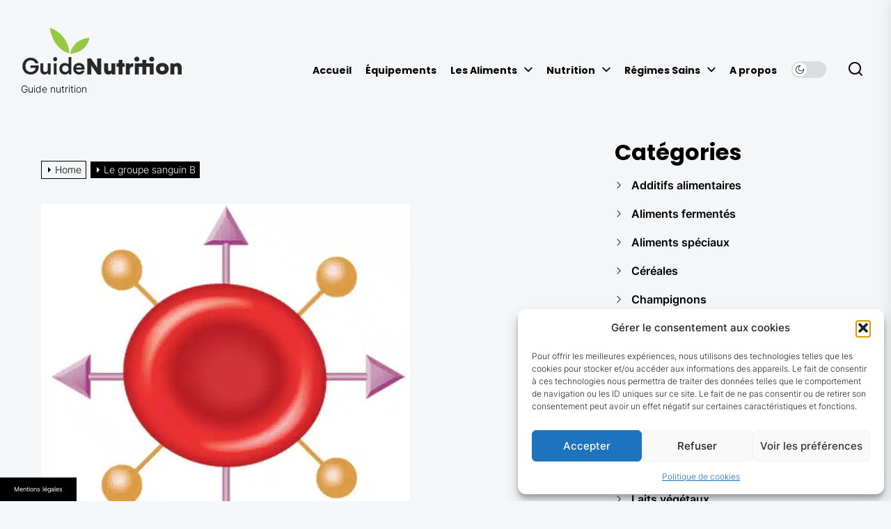

--- FILE ---
content_type: text/html; charset=UTF-8
request_url: https://www.guide-nutrition.fr/groupes-sanguins-groupe-b.html
body_size: 29456
content:
<!DOCTYPE html>
<html class="no-js" lang="fr-FR">

<head>
    <meta charset="UTF-8">
    <meta name="viewport" content="width=device-width, initial-scale=1.0">
    <link rel="profile" href="https://gmpg.org/xfn/11">
    <meta name='robots' content='index, follow, max-image-preview:large, max-snippet:-1, max-video-preview:-1' />

<!-- Social Warfare v4.5.6 https://warfareplugins.com - BEGINNING OF OUTPUT -->
<style>
	@font-face {
		font-family: "sw-icon-font";
		src:url("https://www.guide-nutrition.fr/wp-content/plugins/social-warfare/assets/fonts/sw-icon-font.eot?ver=4.5.6");
		src:url("https://www.guide-nutrition.fr/wp-content/plugins/social-warfare/assets/fonts/sw-icon-font.eot?ver=4.5.6#iefix") format("embedded-opentype"),
		url("https://www.guide-nutrition.fr/wp-content/plugins/social-warfare/assets/fonts/sw-icon-font.woff?ver=4.5.6") format("woff"),
		url("https://www.guide-nutrition.fr/wp-content/plugins/social-warfare/assets/fonts/sw-icon-font.ttf?ver=4.5.6") format("truetype"),
		url("https://www.guide-nutrition.fr/wp-content/plugins/social-warfare/assets/fonts/sw-icon-font.svg?ver=4.5.6#1445203416") format("svg");
		font-weight: normal;
		font-style: normal;
		font-display:block;
	}
</style>
<!-- Social Warfare v4.5.6 https://warfareplugins.com - END OF OUTPUT -->


	<!-- This site is optimized with the Yoast SEO plugin v26.7 - https://yoast.com/wordpress/plugins/seo/ -->
	<title>Le groupe sanguin B - -Guide nutrition</title>
<link crossorigin data-rocket-preconnect href="https://www.youtube.com" rel="preconnect"><link rel="preload" data-rocket-preload as="image" imagesrcset="https://www.guide-nutrition.fr/wp-content/uploads/sites/186/2012/04/groupe-b.jpg.webp 530w, https://www.guide-nutrition.fr/wp-content/uploads/sites/186/2012/04/groupe-b-300x280.jpg.webp 300w" imagesizes="(max-width: 530px) 100vw, 530px" fetchpriority="high">
	<meta name="description" content="Ce groupe sanguin B a des caractéristiques uniques, propres. Le groupe B serait le berger;. Ce groupe apparaissait, il y a quelques..." />
	<link rel="canonical" href="https://www.guide-nutrition.fr/groupes-sanguins-groupe-b.html" />
	<script type="application/ld+json" class="yoast-schema-graph">{"@context":"https://schema.org","@graph":[{"@type":"Article","@id":"https://www.guide-nutrition.fr/groupes-sanguins-groupe-b.html#article","isPartOf":{"@id":"https://www.guide-nutrition.fr/groupes-sanguins-groupe-b.html"},"headline":"Le groupe sanguin B","datePublished":"2012-04-12T09:00:16+00:00","dateModified":"2022-04-12T15:31:19+00:00","mainEntityOfPage":{"@id":"https://www.guide-nutrition.fr/groupes-sanguins-groupe-b.html"},"wordCount":665,"publisher":{"@id":"https://www.guide-nutrition.fr/#organization"},"image":{"@id":"https://www.guide-nutrition.fr/groupes-sanguins-groupe-b.html#primaryimage"},"thumbnailUrl":"https://www.guide-nutrition.fr/wp-content/uploads/sites/186/2012/04/groupe-b.jpg","articleSection":["Tendances dietétiques"],"inLanguage":"fr-FR"},{"@type":"WebPage","@id":"https://www.guide-nutrition.fr/groupes-sanguins-groupe-b.html","url":"https://www.guide-nutrition.fr/groupes-sanguins-groupe-b.html","name":"Le groupe sanguin B - -Guide nutrition","isPartOf":{"@id":"https://www.guide-nutrition.fr/#website"},"primaryImageOfPage":{"@id":"https://www.guide-nutrition.fr/groupes-sanguins-groupe-b.html#primaryimage"},"image":{"@id":"https://www.guide-nutrition.fr/groupes-sanguins-groupe-b.html#primaryimage"},"thumbnailUrl":"https://www.guide-nutrition.fr/wp-content/uploads/sites/186/2012/04/groupe-b.jpg","datePublished":"2012-04-12T09:00:16+00:00","dateModified":"2022-04-12T15:31:19+00:00","description":"Ce groupe sanguin B a des caractéristiques uniques, propres. Le groupe B serait le berger;. Ce groupe apparaissait, il y a quelques...","breadcrumb":{"@id":"https://www.guide-nutrition.fr/groupes-sanguins-groupe-b.html#breadcrumb"},"inLanguage":"fr-FR","potentialAction":[{"@type":"ReadAction","target":["https://www.guide-nutrition.fr/groupes-sanguins-groupe-b.html"]}]},{"@type":"ImageObject","inLanguage":"fr-FR","@id":"https://www.guide-nutrition.fr/groupes-sanguins-groupe-b.html#primaryimage","url":"https://www.guide-nutrition.fr/wp-content/uploads/sites/186/2012/04/groupe-b.jpg","contentUrl":"https://www.guide-nutrition.fr/wp-content/uploads/sites/186/2012/04/groupe-b.jpg","width":530,"height":495},{"@type":"BreadcrumbList","@id":"https://www.guide-nutrition.fr/groupes-sanguins-groupe-b.html#breadcrumb","itemListElement":[{"@type":"ListItem","position":1,"name":"Accueil","item":"https://www.guide-nutrition.fr/"},{"@type":"ListItem","position":2,"name":"Le groupe sanguin B"}]},{"@type":"WebSite","@id":"https://www.guide-nutrition.fr/#website","url":"https://www.guide-nutrition.fr/","name":"Guide nutrition","description":"Conseil nutrition : informations sur les aliments et les régimes","publisher":{"@id":"https://www.guide-nutrition.fr/#organization"},"potentialAction":[{"@type":"SearchAction","target":{"@type":"EntryPoint","urlTemplate":"https://www.guide-nutrition.fr/?s={search_term_string}"},"query-input":{"@type":"PropertyValueSpecification","valueRequired":true,"valueName":"search_term_string"}}],"inLanguage":"fr-FR"},{"@type":"Organization","@id":"https://www.guide-nutrition.fr/#organization","name":"Guide nutrition","url":"https://www.guide-nutrition.fr/","logo":{"@type":"ImageObject","inLanguage":"fr-FR","@id":"https://www.guide-nutrition.fr/#/schema/logo/image/","url":"https://www.guide-nutrition.fr/wp-content/uploads/sites/186/2022/04/guide-nutrition-logo.png","contentUrl":"https://www.guide-nutrition.fr/wp-content/uploads/sites/186/2022/04/guide-nutrition-logo.png","width":233,"height":77,"caption":"Guide nutrition"},"image":{"@id":"https://www.guide-nutrition.fr/#/schema/logo/image/"}},{"@type":"Person"}]}</script>
	<!-- / Yoast SEO plugin. -->


<link rel='dns-prefetch' href='//www.guide-nutrition.fr' />

<link rel="alternate" type="application/rss+xml" title="Guide nutrition &raquo; Flux" href="https://www.guide-nutrition.fr/feed" />
<link rel="alternate" title="oEmbed (JSON)" type="application/json+oembed" href="https://www.guide-nutrition.fr/wp-json/oembed/1.0/embed?url=https%3A%2F%2Fwww.guide-nutrition.fr%2Fgroupes-sanguins-groupe-b.html" />
<link rel="alternate" title="oEmbed (XML)" type="text/xml+oembed" href="https://www.guide-nutrition.fr/wp-json/oembed/1.0/embed?url=https%3A%2F%2Fwww.guide-nutrition.fr%2Fgroupes-sanguins-groupe-b.html&#038;format=xml" />
<style id='wp-img-auto-sizes-contain-inline-css'>
img:is([sizes=auto i],[sizes^="auto," i]){contain-intrinsic-size:3000px 1500px}
/*# sourceURL=wp-img-auto-sizes-contain-inline-css */
</style>
<link rel='stylesheet' id='social-warfare-block-css-css' href='https://www.guide-nutrition.fr/wp-content/plugins/social-warfare/assets/js/post-editor/dist/blocks.style.build.css' media='all' />
<style id='wp-emoji-styles-inline-css'>

	img.wp-smiley, img.emoji {
		display: inline !important;
		border: none !important;
		box-shadow: none !important;
		height: 1em !important;
		width: 1em !important;
		margin: 0 0.07em !important;
		vertical-align: -0.1em !important;
		background: none !important;
		padding: 0 !important;
	}
/*# sourceURL=wp-emoji-styles-inline-css */
</style>
<style id='wp-block-library-inline-css'>
:root{--wp-block-synced-color:#7a00df;--wp-block-synced-color--rgb:122,0,223;--wp-bound-block-color:var(--wp-block-synced-color);--wp-editor-canvas-background:#ddd;--wp-admin-theme-color:#007cba;--wp-admin-theme-color--rgb:0,124,186;--wp-admin-theme-color-darker-10:#006ba1;--wp-admin-theme-color-darker-10--rgb:0,107,160.5;--wp-admin-theme-color-darker-20:#005a87;--wp-admin-theme-color-darker-20--rgb:0,90,135;--wp-admin-border-width-focus:2px}@media (min-resolution:192dpi){:root{--wp-admin-border-width-focus:1.5px}}.wp-element-button{cursor:pointer}:root .has-very-light-gray-background-color{background-color:#eee}:root .has-very-dark-gray-background-color{background-color:#313131}:root .has-very-light-gray-color{color:#eee}:root .has-very-dark-gray-color{color:#313131}:root .has-vivid-green-cyan-to-vivid-cyan-blue-gradient-background{background:linear-gradient(135deg,#00d084,#0693e3)}:root .has-purple-crush-gradient-background{background:linear-gradient(135deg,#34e2e4,#4721fb 50%,#ab1dfe)}:root .has-hazy-dawn-gradient-background{background:linear-gradient(135deg,#faaca8,#dad0ec)}:root .has-subdued-olive-gradient-background{background:linear-gradient(135deg,#fafae1,#67a671)}:root .has-atomic-cream-gradient-background{background:linear-gradient(135deg,#fdd79a,#004a59)}:root .has-nightshade-gradient-background{background:linear-gradient(135deg,#330968,#31cdcf)}:root .has-midnight-gradient-background{background:linear-gradient(135deg,#020381,#2874fc)}:root{--wp--preset--font-size--normal:16px;--wp--preset--font-size--huge:42px}.has-regular-font-size{font-size:1em}.has-larger-font-size{font-size:2.625em}.has-normal-font-size{font-size:var(--wp--preset--font-size--normal)}.has-huge-font-size{font-size:var(--wp--preset--font-size--huge)}.has-text-align-center{text-align:center}.has-text-align-left{text-align:left}.has-text-align-right{text-align:right}.has-fit-text{white-space:nowrap!important}#end-resizable-editor-section{display:none}.aligncenter{clear:both}.items-justified-left{justify-content:flex-start}.items-justified-center{justify-content:center}.items-justified-right{justify-content:flex-end}.items-justified-space-between{justify-content:space-between}.screen-reader-text{border:0;clip-path:inset(50%);height:1px;margin:-1px;overflow:hidden;padding:0;position:absolute;width:1px;word-wrap:normal!important}.screen-reader-text:focus{background-color:#ddd;clip-path:none;color:#444;display:block;font-size:1em;height:auto;left:5px;line-height:normal;padding:15px 23px 14px;text-decoration:none;top:5px;width:auto;z-index:100000}html :where(.has-border-color){border-style:solid}html :where([style*=border-top-color]){border-top-style:solid}html :where([style*=border-right-color]){border-right-style:solid}html :where([style*=border-bottom-color]){border-bottom-style:solid}html :where([style*=border-left-color]){border-left-style:solid}html :where([style*=border-width]){border-style:solid}html :where([style*=border-top-width]){border-top-style:solid}html :where([style*=border-right-width]){border-right-style:solid}html :where([style*=border-bottom-width]){border-bottom-style:solid}html :where([style*=border-left-width]){border-left-style:solid}html :where(img[class*=wp-image-]){height:auto;max-width:100%}:where(figure){margin:0 0 1em}html :where(.is-position-sticky){--wp-admin--admin-bar--position-offset:var(--wp-admin--admin-bar--height,0px)}@media screen and (max-width:600px){html :where(.is-position-sticky){--wp-admin--admin-bar--position-offset:0px}}

/*# sourceURL=wp-block-library-inline-css */
</style><style id='wp-block-latest-posts-inline-css'>
.wp-block-latest-posts{box-sizing:border-box}.wp-block-latest-posts.alignleft{margin-right:2em}.wp-block-latest-posts.alignright{margin-left:2em}.wp-block-latest-posts.wp-block-latest-posts__list{list-style:none}.wp-block-latest-posts.wp-block-latest-posts__list li{clear:both;overflow-wrap:break-word}.wp-block-latest-posts.is-grid{display:flex;flex-wrap:wrap}.wp-block-latest-posts.is-grid li{margin:0 1.25em 1.25em 0;width:100%}@media (min-width:600px){.wp-block-latest-posts.columns-2 li{width:calc(50% - .625em)}.wp-block-latest-posts.columns-2 li:nth-child(2n){margin-right:0}.wp-block-latest-posts.columns-3 li{width:calc(33.33333% - .83333em)}.wp-block-latest-posts.columns-3 li:nth-child(3n){margin-right:0}.wp-block-latest-posts.columns-4 li{width:calc(25% - .9375em)}.wp-block-latest-posts.columns-4 li:nth-child(4n){margin-right:0}.wp-block-latest-posts.columns-5 li{width:calc(20% - 1em)}.wp-block-latest-posts.columns-5 li:nth-child(5n){margin-right:0}.wp-block-latest-posts.columns-6 li{width:calc(16.66667% - 1.04167em)}.wp-block-latest-posts.columns-6 li:nth-child(6n){margin-right:0}}:root :where(.wp-block-latest-posts.is-grid){padding:0}:root :where(.wp-block-latest-posts.wp-block-latest-posts__list){padding-left:0}.wp-block-latest-posts__post-author,.wp-block-latest-posts__post-date{display:block;font-size:.8125em}.wp-block-latest-posts__post-excerpt,.wp-block-latest-posts__post-full-content{margin-bottom:1em;margin-top:.5em}.wp-block-latest-posts__featured-image a{display:inline-block}.wp-block-latest-posts__featured-image img{height:auto;max-width:100%;width:auto}.wp-block-latest-posts__featured-image.alignleft{float:left;margin-right:1em}.wp-block-latest-posts__featured-image.alignright{float:right;margin-left:1em}.wp-block-latest-posts__featured-image.aligncenter{margin-bottom:1em;text-align:center}
/*# sourceURL=https://www.guide-nutrition.fr/wp-includes/blocks/latest-posts/style.min.css */
</style>
<style id='global-styles-inline-css'>
:root{--wp--preset--aspect-ratio--square: 1;--wp--preset--aspect-ratio--4-3: 4/3;--wp--preset--aspect-ratio--3-4: 3/4;--wp--preset--aspect-ratio--3-2: 3/2;--wp--preset--aspect-ratio--2-3: 2/3;--wp--preset--aspect-ratio--16-9: 16/9;--wp--preset--aspect-ratio--9-16: 9/16;--wp--preset--color--black: #000000;--wp--preset--color--cyan-bluish-gray: #abb8c3;--wp--preset--color--white: #ffffff;--wp--preset--color--pale-pink: #f78da7;--wp--preset--color--vivid-red: #cf2e2e;--wp--preset--color--luminous-vivid-orange: #ff6900;--wp--preset--color--luminous-vivid-amber: #fcb900;--wp--preset--color--light-green-cyan: #7bdcb5;--wp--preset--color--vivid-green-cyan: #00d084;--wp--preset--color--pale-cyan-blue: #8ed1fc;--wp--preset--color--vivid-cyan-blue: #0693e3;--wp--preset--color--vivid-purple: #9b51e0;--wp--preset--gradient--vivid-cyan-blue-to-vivid-purple: linear-gradient(135deg,rgb(6,147,227) 0%,rgb(155,81,224) 100%);--wp--preset--gradient--light-green-cyan-to-vivid-green-cyan: linear-gradient(135deg,rgb(122,220,180) 0%,rgb(0,208,130) 100%);--wp--preset--gradient--luminous-vivid-amber-to-luminous-vivid-orange: linear-gradient(135deg,rgb(252,185,0) 0%,rgb(255,105,0) 100%);--wp--preset--gradient--luminous-vivid-orange-to-vivid-red: linear-gradient(135deg,rgb(255,105,0) 0%,rgb(207,46,46) 100%);--wp--preset--gradient--very-light-gray-to-cyan-bluish-gray: linear-gradient(135deg,rgb(238,238,238) 0%,rgb(169,184,195) 100%);--wp--preset--gradient--cool-to-warm-spectrum: linear-gradient(135deg,rgb(74,234,220) 0%,rgb(151,120,209) 20%,rgb(207,42,186) 40%,rgb(238,44,130) 60%,rgb(251,105,98) 80%,rgb(254,248,76) 100%);--wp--preset--gradient--blush-light-purple: linear-gradient(135deg,rgb(255,206,236) 0%,rgb(152,150,240) 100%);--wp--preset--gradient--blush-bordeaux: linear-gradient(135deg,rgb(254,205,165) 0%,rgb(254,45,45) 50%,rgb(107,0,62) 100%);--wp--preset--gradient--luminous-dusk: linear-gradient(135deg,rgb(255,203,112) 0%,rgb(199,81,192) 50%,rgb(65,88,208) 100%);--wp--preset--gradient--pale-ocean: linear-gradient(135deg,rgb(255,245,203) 0%,rgb(182,227,212) 50%,rgb(51,167,181) 100%);--wp--preset--gradient--electric-grass: linear-gradient(135deg,rgb(202,248,128) 0%,rgb(113,206,126) 100%);--wp--preset--gradient--midnight: linear-gradient(135deg,rgb(2,3,129) 0%,rgb(40,116,252) 100%);--wp--preset--font-size--small: 13px;--wp--preset--font-size--medium: 20px;--wp--preset--font-size--large: 36px;--wp--preset--font-size--x-large: 42px;--wp--preset--spacing--20: 0.44rem;--wp--preset--spacing--30: 0.67rem;--wp--preset--spacing--40: 1rem;--wp--preset--spacing--50: 1.5rem;--wp--preset--spacing--60: 2.25rem;--wp--preset--spacing--70: 3.38rem;--wp--preset--spacing--80: 5.06rem;--wp--preset--shadow--natural: 6px 6px 9px rgba(0, 0, 0, 0.2);--wp--preset--shadow--deep: 12px 12px 50px rgba(0, 0, 0, 0.4);--wp--preset--shadow--sharp: 6px 6px 0px rgba(0, 0, 0, 0.2);--wp--preset--shadow--outlined: 6px 6px 0px -3px rgb(255, 255, 255), 6px 6px rgb(0, 0, 0);--wp--preset--shadow--crisp: 6px 6px 0px rgb(0, 0, 0);}:where(.is-layout-flex){gap: 0.5em;}:where(.is-layout-grid){gap: 0.5em;}body .is-layout-flex{display: flex;}.is-layout-flex{flex-wrap: wrap;align-items: center;}.is-layout-flex > :is(*, div){margin: 0;}body .is-layout-grid{display: grid;}.is-layout-grid > :is(*, div){margin: 0;}:where(.wp-block-columns.is-layout-flex){gap: 2em;}:where(.wp-block-columns.is-layout-grid){gap: 2em;}:where(.wp-block-post-template.is-layout-flex){gap: 1.25em;}:where(.wp-block-post-template.is-layout-grid){gap: 1.25em;}.has-black-color{color: var(--wp--preset--color--black) !important;}.has-cyan-bluish-gray-color{color: var(--wp--preset--color--cyan-bluish-gray) !important;}.has-white-color{color: var(--wp--preset--color--white) !important;}.has-pale-pink-color{color: var(--wp--preset--color--pale-pink) !important;}.has-vivid-red-color{color: var(--wp--preset--color--vivid-red) !important;}.has-luminous-vivid-orange-color{color: var(--wp--preset--color--luminous-vivid-orange) !important;}.has-luminous-vivid-amber-color{color: var(--wp--preset--color--luminous-vivid-amber) !important;}.has-light-green-cyan-color{color: var(--wp--preset--color--light-green-cyan) !important;}.has-vivid-green-cyan-color{color: var(--wp--preset--color--vivid-green-cyan) !important;}.has-pale-cyan-blue-color{color: var(--wp--preset--color--pale-cyan-blue) !important;}.has-vivid-cyan-blue-color{color: var(--wp--preset--color--vivid-cyan-blue) !important;}.has-vivid-purple-color{color: var(--wp--preset--color--vivid-purple) !important;}.has-black-background-color{background-color: var(--wp--preset--color--black) !important;}.has-cyan-bluish-gray-background-color{background-color: var(--wp--preset--color--cyan-bluish-gray) !important;}.has-white-background-color{background-color: var(--wp--preset--color--white) !important;}.has-pale-pink-background-color{background-color: var(--wp--preset--color--pale-pink) !important;}.has-vivid-red-background-color{background-color: var(--wp--preset--color--vivid-red) !important;}.has-luminous-vivid-orange-background-color{background-color: var(--wp--preset--color--luminous-vivid-orange) !important;}.has-luminous-vivid-amber-background-color{background-color: var(--wp--preset--color--luminous-vivid-amber) !important;}.has-light-green-cyan-background-color{background-color: var(--wp--preset--color--light-green-cyan) !important;}.has-vivid-green-cyan-background-color{background-color: var(--wp--preset--color--vivid-green-cyan) !important;}.has-pale-cyan-blue-background-color{background-color: var(--wp--preset--color--pale-cyan-blue) !important;}.has-vivid-cyan-blue-background-color{background-color: var(--wp--preset--color--vivid-cyan-blue) !important;}.has-vivid-purple-background-color{background-color: var(--wp--preset--color--vivid-purple) !important;}.has-black-border-color{border-color: var(--wp--preset--color--black) !important;}.has-cyan-bluish-gray-border-color{border-color: var(--wp--preset--color--cyan-bluish-gray) !important;}.has-white-border-color{border-color: var(--wp--preset--color--white) !important;}.has-pale-pink-border-color{border-color: var(--wp--preset--color--pale-pink) !important;}.has-vivid-red-border-color{border-color: var(--wp--preset--color--vivid-red) !important;}.has-luminous-vivid-orange-border-color{border-color: var(--wp--preset--color--luminous-vivid-orange) !important;}.has-luminous-vivid-amber-border-color{border-color: var(--wp--preset--color--luminous-vivid-amber) !important;}.has-light-green-cyan-border-color{border-color: var(--wp--preset--color--light-green-cyan) !important;}.has-vivid-green-cyan-border-color{border-color: var(--wp--preset--color--vivid-green-cyan) !important;}.has-pale-cyan-blue-border-color{border-color: var(--wp--preset--color--pale-cyan-blue) !important;}.has-vivid-cyan-blue-border-color{border-color: var(--wp--preset--color--vivid-cyan-blue) !important;}.has-vivid-purple-border-color{border-color: var(--wp--preset--color--vivid-purple) !important;}.has-vivid-cyan-blue-to-vivid-purple-gradient-background{background: var(--wp--preset--gradient--vivid-cyan-blue-to-vivid-purple) !important;}.has-light-green-cyan-to-vivid-green-cyan-gradient-background{background: var(--wp--preset--gradient--light-green-cyan-to-vivid-green-cyan) !important;}.has-luminous-vivid-amber-to-luminous-vivid-orange-gradient-background{background: var(--wp--preset--gradient--luminous-vivid-amber-to-luminous-vivid-orange) !important;}.has-luminous-vivid-orange-to-vivid-red-gradient-background{background: var(--wp--preset--gradient--luminous-vivid-orange-to-vivid-red) !important;}.has-very-light-gray-to-cyan-bluish-gray-gradient-background{background: var(--wp--preset--gradient--very-light-gray-to-cyan-bluish-gray) !important;}.has-cool-to-warm-spectrum-gradient-background{background: var(--wp--preset--gradient--cool-to-warm-spectrum) !important;}.has-blush-light-purple-gradient-background{background: var(--wp--preset--gradient--blush-light-purple) !important;}.has-blush-bordeaux-gradient-background{background: var(--wp--preset--gradient--blush-bordeaux) !important;}.has-luminous-dusk-gradient-background{background: var(--wp--preset--gradient--luminous-dusk) !important;}.has-pale-ocean-gradient-background{background: var(--wp--preset--gradient--pale-ocean) !important;}.has-electric-grass-gradient-background{background: var(--wp--preset--gradient--electric-grass) !important;}.has-midnight-gradient-background{background: var(--wp--preset--gradient--midnight) !important;}.has-small-font-size{font-size: var(--wp--preset--font-size--small) !important;}.has-medium-font-size{font-size: var(--wp--preset--font-size--medium) !important;}.has-large-font-size{font-size: var(--wp--preset--font-size--large) !important;}.has-x-large-font-size{font-size: var(--wp--preset--font-size--x-large) !important;}
/*# sourceURL=global-styles-inline-css */
</style>

<style id='classic-theme-styles-inline-css'>
/*! This file is auto-generated */
.wp-block-button__link{color:#fff;background-color:#32373c;border-radius:9999px;box-shadow:none;text-decoration:none;padding:calc(.667em + 2px) calc(1.333em + 2px);font-size:1.125em}.wp-block-file__button{background:#32373c;color:#fff;text-decoration:none}
/*# sourceURL=/wp-includes/css/classic-themes.min.css */
</style>
<link rel='stylesheet' id='simple-banner-style-css' href='https://www.guide-nutrition.fr/wp-content/plugins/simple-banner/simple-banner.css' media='all' />
<link rel='stylesheet' id='authorPresentation-css' href='https://www.guide-nutrition.fr/wp-content/plugins/wp-authorspresentation/css/authorsContent.css' media='all' />
<style id='authorPresentation-inline-css'>
.authorbloc {
  display: flex;
  align-items: center;
  max-width: 800px;
  margin: auto;
  background: #fff;
  border-radius: 10px;
  box-shadow: 0 4px 8px rgba(0, 0, 0, 0.1);
  overflow: hidden;
}

.image-author {
  flex: 1;
}

.image-author img {
  width: 85%;
  height: 171px;
  border-radius: 50%;
  margin: 15px;
}

.text-author {
  flex: 2;
  padding-top: 20px;
padding-bottom: 20px;
padding-right: 20px;
}

.text-author h3 {
  margin: 0 0 10px;
}

.text-author p {
  margin: 0;
  line-height: 1.5;
  color: #333;
}

@media (max-width: 600px) {
  .authorbloc {
    flex-direction: column; /* Empile l\\\\\\\\\\\\\\\\\\\\\\\\\\\\\\\\\\\\\\\\\\\\\\\\\\\\\\\\\\\\\\\\\\\\\\\\\\\\\\\\\\\\\\\\\\\\\\\\\\\\\\\\\\\\\\\\\\\\\\\\\\\\\\\\\\\\\\\\\\\\\\\\\\\\\\\\\\\\\\\\\\\\\\\\\\\\\\\\\\\\\\\\\\\\\\\\\\\\\\\\\\\\\\\\\\\\\\\\\\\\\\\\\\\\\\\\\\\\\\\\\\\\\\\\\\\\\\\\\\\\\\\\\\\\\\\\\\\\\\\\\\\\\\\\\\\\\\\\\\\\\\\\\\\\\\\\\\\\\\\\\\\\\\\\\\\\\\\\\\\\\\\\\\\\\\\\\\\\\\\\\\\\\\\\\\\\\\\\\\\\\\\\\\\\\\\\\\\\\\\\\\\\\\\\\\\\\\\\\\\\\\\\\\\\\\\\\\\\\\\\\\\\\\\\\\\\\\\\\\\\\\\\\\\\\\\\\\\\\\\\\\\\\\\\\\\\\\\\\\\\\\\\\\\\\\\\\\\\\\\\\\\\\\\\\\\\\\\\\\\\\\\\\\\\\\\\\\\\\\\\\\\\\\\\\\\\\\\\\\\\\\\\\\\\\\\\\\\\\\\\\\\\\\\\\\\\\\\\\\\\\\\\\\\\\\\\\\\\\\\\\\\\\\\\\\\\\\\\\\\\\\\\\\\\\\\\\\\\\\\\\\\\\\\\\\\\\\\\\\\\\\\\\\\\\\\\\\\\\\\\\\\\\\\\\\\\\\\\\\\\\\\\\\\\\\\\\\\\\\\\\\\\\\\\\\\\\\\\\\\\\\\\\\\\\\\\\\\\\\\\\\\\\\\\\\\\\\\\\\\\\\\\\\\\\\\\\\\\\\\\\\\\\\\\\\\\\\\\\\\\\\\\\\\\\\\\\\\\\\\\\\\\\\\\\\\\\\\\\\\\\\\\\\\\\\\\\\\\\\\\\\\\\\\\\\\\\\\\\\\\\\\\\\\\\\\\\\\\\\\\\\\\\\\\\\\\\\\\\\\\\\\\\\\\\\\\\\\\\\\\\\\\\\\\\\\\\\\\\\\\\\\\\\\\\\\\\\\\\\\\\\\\\\\\\\\\\\\\\\\\\\\\\\\\\\\\\\\\\\\\\\\\\\\\\\\\\\\\\\\\\\\\\\\\\\\\\\\\\\\\\\\\\\\\\\\\\\\\\\\\\\\\\\\\\\\\\\\\\\\\\\\\\\\\\\\\\\\\\\\\\\\\\\\\\\\\\\\\\\\\\\\\\\\\\\\\\\\\\\\\\\\\\\\\\\\\\\\\\\\\\\\\\\\\\\\\\\\\\\\\\\\\\\\\\\\\\\\\\\\\\\\\\\\\\\\\\\\\\\\\\\\\\\\\\\\\\\\\\\\\\\\\\\\\\\\\\\\\\\\\\\\\\\\\\\\\\\\\\\\\\\\\\\\\\\\\\\\\\\\\\\\\\\\\\\\\\\\\\\\\\\\\\\\\\\\\\\\\\\\\\\\\\\\\\\\\\\\\\\\\\\\\\\\\\\\\\\\\\\\\\\\\\\\\\\\\\\\\\\\\\\\\\\\\\\\\\\\\\\\\\\\\\\\\\\\\\\\\\\\\\\\\\\\\\\\\\\\\\\\\\\\\\\\\\\\\\\\\\\\\\\\\\\\\\\\\\\\\\\\\\\\\\\\\\\\\\\\\\\\\\\\\\\\\\\\\\\\\\\\\\\\\\\\\\\\\\\\\\\\\\\\\\\\\\\\\\\\\\\\\\\\\\\\\\\\\\\\\\\\\\\\\\\\\\\\\\\\\\\\\\\\\\\\\\\\\\\\\\\\\\\\\\\\\\\\\\\\\\\\\\\\\\\\\\\\\\\\\\\\\\\\\\\\\\\\\\\\\\\\\\\\\\\\\\\\\\\\\\\\\\\\\\\\\\\\\\\\\\\\\\\\\\\\\\\\\\\\\\\\\\\\\\\\\\\\\\\\\\\\\\\\\\\\\\\\\\\\\\\\\\\\\\\\\\\\\\\\\\\\\\\\\\\\\\\\\\\\\\\\\\\\\\\\\\\\\\\\\\\\\\\\\\\\\\\\\\\\\\\\\\\\\\\\\\\\\\\\\\\\\\\\\\\\\\\\\\\\\\\\\\\\\\\\\\\\\\\\\\\\\\\\\\\\\\\\\\\\\\\\\\\\\\\\'image et le texte */
text-align: center;
  }

.text-author {
  flex: 2;
}

.text-author p {
  margin: 0;
  line-height: 1.5;
  color: #333;
margin-left: 15px;
}
}
/*# sourceURL=authorPresentation-inline-css */
</style>
<link rel='stylesheet' id='cmplz-general-css' href='https://www.guide-nutrition.fr/wp-content/plugins/complianz-gdpr-premium-multisite/assets/css/cookieblocker.min.css' media='all' />
<link rel='stylesheet' id='ez-toc-css' href='https://www.guide-nutrition.fr/wp-content/plugins/easy-table-of-contents/assets/css/screen.min.css' media='all' />
<style id='ez-toc-inline-css'>
div#ez-toc-container .ez-toc-title {font-size: 120%;}div#ez-toc-container .ez-toc-title {font-weight: 500;}div#ez-toc-container ul li , div#ez-toc-container ul li a {font-size: 95%;}div#ez-toc-container ul li , div#ez-toc-container ul li a {font-weight: 500;}div#ez-toc-container nav ul ul li {font-size: 90%;}.ez-toc-box-title {font-weight: bold; margin-bottom: 10px; text-align: center; text-transform: uppercase; letter-spacing: 1px; color: #666; padding-bottom: 5px;position:absolute;top:-4%;left:5%;background-color: inherit;transition: top 0.3s ease;}.ez-toc-box-title.toc-closed {top:-25%;}
.ez-toc-container-direction {direction: ltr;}.ez-toc-counter ul{counter-reset: item ;}.ez-toc-counter nav ul li a::before {content: counters(item, '.', decimal) '. ';display: inline-block;counter-increment: item;flex-grow: 0;flex-shrink: 0;margin-right: .2em; float: left; }.ez-toc-widget-direction {direction: ltr;}.ez-toc-widget-container ul{counter-reset: item ;}.ez-toc-widget-container nav ul li a::before {content: counters(item, '.', decimal) '. ';display: inline-block;counter-increment: item;flex-grow: 0;flex-shrink: 0;margin-right: .2em; float: left; }
/*# sourceURL=ez-toc-inline-css */
</style>
<link rel='stylesheet' id='social_warfare-css' href='https://www.guide-nutrition.fr/wp-content/plugins/social-warfare/assets/css/style.min.css' media='all' />
<link rel='stylesheet' id='parent-style-css' href='https://www.guide-nutrition.fr/wp-content/themes/masonry-grid/style.css' media='all' />
<link rel='stylesheet' id='masonry-grid-google-fonts-css' href='https://www.guide-nutrition.fr/wp-content/fonts/9694b11d16c67f69339c48e482d9d86b.css' media='all' />
<link rel='stylesheet' id='slick-css' href='https://www.guide-nutrition.fr/wp-content/themes/masonry-grid/assets/lib/slick/css/slick.min.css' media='all' />
<link rel='stylesheet' id='masonry-grid-style-css' href='https://www.guide-nutrition.fr/wp-content/themes/child-masonry-grid/style.css' media='all' />
<link rel='stylesheet' id='magnific-popup-css' href='https://www.guide-nutrition.fr/wp-content/themes/masonry-grid/assets/lib/magnific-popup/magnific-popup.css' media='all' />
<script src="https://www.guide-nutrition.fr/wp-includes/js/jquery/jquery.min.js" id="jquery-core-js"></script>
<script src="https://www.guide-nutrition.fr/wp-includes/js/jquery/jquery-migrate.min.js" id="jquery-migrate-js"></script>
<script id="simple-banner-script-js-before">
const simpleBannerScriptParams = {"pro_version_enabled":false,"debug_mode":false,"id":120,"version":"3.2.0","banner_params":[{"hide_simple_banner":"no","simple_banner_prepend_element":false,"simple_banner_position":"footer","header_margin":false,"header_padding":false,"wp_body_open_enabled":false,"wp_body_open":true,"simple_banner_z_index":false,"simple_banner_text":"<a class=\"mb\" style=\"color:#fff;cursor: pointer\">Mentions l\u00e9gales<\/a><\/span>","disabled_on_current_page":false,"disabled_pages_array":[],"is_current_page_a_post":true,"disabled_on_posts":false,"simple_banner_disabled_page_paths":false,"simple_banner_font_size":"10","simple_banner_color":"#000000","simple_banner_text_color":"","simple_banner_link_color":"","simple_banner_close_color":"","simple_banner_custom_css":"max-width:110px;","simple_banner_scrolling_custom_css":"","simple_banner_text_custom_css":"font-weight:normal;font-size:9px;\r\ntext-align:left;","simple_banner_button_css":"","site_custom_css":false,"keep_site_custom_css":false,"site_custom_js":false,"keep_site_custom_js":false,"close_button_enabled":false,"close_button_expiration":false,"close_button_cookie_set":false,"current_date":{"date":"2026-01-23 15:45:03.038291","timezone_type":3,"timezone":"UTC"},"start_date":{"date":"2026-01-23 16:45:03.038299","timezone_type":3,"timezone":"Europe\/Paris"},"end_date":{"date":"2026-01-23 16:45:03.038305","timezone_type":3,"timezone":"Europe\/Paris"},"simple_banner_start_after_date":false,"simple_banner_remove_after_date":"","simple_banner_insert_inside_element":""}]}
//# sourceURL=simple-banner-script-js-before
</script>
<script src="https://www.guide-nutrition.fr/wp-content/plugins/simple-banner/simple-banner.js" id="simple-banner-script-js"></script>
<link rel="https://api.w.org/" href="https://www.guide-nutrition.fr/wp-json/" /><link rel="alternate" title="JSON" type="application/json" href="https://www.guide-nutrition.fr/wp-json/wp/v2/posts/120" /><link rel="EditURI" type="application/rsd+xml" title="RSD" href="https://www.guide-nutrition.fr/xmlrpc.php?rsd" />

<link rel='shortlink' href='https://www.guide-nutrition.fr/?p=120' />
<style id="simple-banner-position" type="text/css">.simple-banner{position:fixed;bottom:0;}</style><style id="simple-banner-font-size" type="text/css">.simple-banner .simple-banner-text{font-size:10;}</style><style id="simple-banner-background-color" type="text/css">.simple-banner{background:#000000;}</style><style id="simple-banner-text-color" type="text/css">.simple-banner .simple-banner-text{color: #ffffff;}</style><style id="simple-banner-link-color" type="text/css">.simple-banner .simple-banner-text a{color:#f16521;}</style><style id="simple-banner-z-index" type="text/css">.simple-banner{z-index: 99999;}</style><style id="simple-banner-custom-css" type="text/css">.simple-banner{max-width:110px;}</style><style id="simple-banner-text-custom-css" type="text/css">.simple-banner .simple-banner-text{font-weight:normal;font-size:9px;
text-align:left;}</style><style id="simple-banner-site-custom-css-dummy" type="text/css"></style><script id="simple-banner-site-custom-js-dummy" type="text/javascript"></script>			<style>.cmplz-hidden {
					display: none !important;
				}</style>
		<script>document.documentElement.className = document.documentElement.className.replace( 'no-js', 'js' );</script>
	
	        <style type="text/css">
                        .header-titles .custom-logo-name,
            .site-description {
                display: none;
                position: absolute;
                clip: rect(1px, 1px, 1px, 1px);
            }

                    </style>
        <link rel="icon" href="https://www.guide-nutrition.fr/wp-content/uploads/sites/186/2022/04/guide-nutrition-favicon.png" sizes="32x32" />
<link rel="icon" href="https://www.guide-nutrition.fr/wp-content/uploads/sites/186/2022/04/guide-nutrition-favicon.png" sizes="192x192" />
<link rel="apple-touch-icon" href="https://www.guide-nutrition.fr/wp-content/uploads/sites/186/2022/04/guide-nutrition-favicon.png" />
<meta name="msapplication-TileImage" content="https://www.guide-nutrition.fr/wp-content/uploads/sites/186/2022/04/guide-nutrition-favicon.png" />
<style type='text/css' media='all'>
    .site-logo .custom-logo{
    max-width:  230px;
    }

    body.theme-color-schema,
    .preloader,
    .floating-post-navigation .floating-navigation-label,
    .header-searchbar-inner,
    .offcanvas-wraper{
    background-color: #ffffff;
    }

    body.theme-color-schema,
    body,
    .floating-post-navigation .floating-navigation-label,
    .header-searchbar-inner,
    .offcanvas-wraper{
        color: #000000;
    }

    .preloader .loader span{
        background: #000000;
    }
    a{
        color: #000000;
    }
  

    body .theme-page-vitals,
    body .site-navigation .primary-menu > li > a:before,
    body .site-navigation .primary-menu > li > a:after,
    body .site-navigation .primary-menu > li > a:after,
    body .site-navigation .primary-menu > li > a:hover:before,
    body .entry-thumbnail .trend-item,
    body .category-widget-header .post-count{
        background: #0027ff;
    }
    
    body a:hover,
    body a:focus,
    body .footer-credits a:hover,
    body .footer-credits a:focus,
    body .widget a:hover,
    body .widget a:focus {
        color: #0027ff;
    }
    body input[type="text"]:hover,
    body input[type="text"]:focus,
    body input[type="password"]:hover,
    body input[type="password"]:focus,
    body input[type="email"]:hover,
    body input[type="email"]:focus,
    body input[type="url"]:hover,
    body input[type="url"]:focus,
    body input[type="date"]:hover,
    body input[type="date"]:focus,
    body input[type="month"]:hover,
    body input[type="month"]:focus,
    body input[type="time"]:hover,
    body input[type="time"]:focus,
    body input[type="datetime"]:hover,
    body input[type="datetime"]:focus,
    body input[type="datetime-local"]:hover,
    body input[type="datetime-local"]:focus,
    body input[type="week"]:hover,
    body input[type="week"]:focus,
    body input[type="number"]:hover,
    body input[type="number"]:focus,
    body input[type="search"]:hover,
    body input[type="search"]:focus,
    body input[type="tel"]:hover,
    body input[type="tel"]:focus,
    body input[type="color"]:hover,
    body input[type="color"]:focus,
    body textarea:hover,
    body textarea:focus,
    button:focus,
    body .button:focus,
    body .wp-block-button__link:focus,
    body .wp-block-file__button:focus,
    body input[type="button"]:focus,
    body input[type="reset"]:focus,
    body input[type="submit"]:focus{
        border-color:  #0027ff;
    }
    body .theme-page-vitals:after {
        border-right-color:  #0027ff;
    }
    body a:focus-visible,
    body .theme-action-control:focus-visible > .action-control-trigger,
    body .submenu-toggle:focus-visible > .btn__content{
        outline-color:  #0027ff;
    }
    </style><style id="rocket-lazyrender-inline-css">[data-wpr-lazyrender] {content-visibility: auto;}</style><meta name="generator" content="WP Rocket 3.19.4" data-wpr-features="wpr_preconnect_external_domains wpr_automatic_lazy_rendering wpr_oci wpr_preload_links wpr_desktop" /></head>

<body data-rsssl=1 data-cmplz=1 class="wp-singular post-template-default single single-post postid-120 single-format-standard wp-custom-logo wp-embed-responsive wp-theme-masonry-grid wp-child-theme-child-masonry-grid enabled-desktop-menu color-scheme-default">





<div  id="page" class="site">
    <a class="skip-link screen-reader-text" href="#content">Skip to the content</a>

    <header  id="site-header" class="theme-site-header" role="banner">
        

<div  class="wrapper">
    <div class="wrapper-inner">

        <div class="header-component header-component-left">
            <div class="header-titles">

                <div class="site-logo site-branding"><a href="https://www.guide-nutrition.fr/" class="custom-logo-link" rel="home"><picture class="custom-logo" decoding="async">
<source type="image/webp" srcset="https://www.guide-nutrition.fr/wp-content/uploads/sites/186/2022/04/guide-nutrition-logo.png.webp"/>
<img width="233" height="77" src="https://www.guide-nutrition.fr/wp-content/uploads/sites/186/2022/04/guide-nutrition-logo.png" alt="Guide nutrition" decoding="async"/>
</picture>
</a><span class="screen-reader-text">Guide nutrition</span><p class="site-title">Guide nutrition</p></div><div class="site-description"><span>Conseil nutrition : informations sur les aliments et les régimes</span></div><!-- .site-description -->
            </div><!-- .header-titles -->
        </div><!-- .header-component-left -->

        <div class="header-component header-component-right">
            
                <div class="navbar-components">
                    <div class="site-navigation">
                        <nav class="primary-menu-wrapper" aria-label="Horizontal" role="navigation">

                            <ul class="primary-menu">

                                <li id="menu-item-1730" class="menu-item menu-item-type-custom menu-item-object-custom menu-item-home menu-item-1730"><a href="https://www.guide-nutrition.fr/">Accueil</a></li>
<li id="menu-item-1269" class="menu-item menu-item-type-taxonomy menu-item-object-category menu-item-1269"><a href="https://www.guide-nutrition.fr/equipements">Équipements</a></li>
<li id="menu-item-1270" class="menu-item menu-item-type-taxonomy menu-item-object-category menu-item-has-children menu-item-1270"><a href="https://www.guide-nutrition.fr/les-aliments">Les Aliments</a><span class="icon"><svg class="svg-icon" aria-hidden="true" role="img" focusable="false" xmlns="http://www.w3.org/2000/svg" width="20" height="12" viewBox="0 0 20 12"><polygon fill="currentColor" fill-rule="evenodd" points="1319.899 365.778 1327.678 358 1329.799 360.121 1319.899 370.021 1310 360.121 1312.121 358" transform="translate(-1310 -358)" /></svg></span>
<ul class="sub-menu">
	<li id="menu-item-1271" class="menu-item menu-item-type-taxonomy menu-item-object-category menu-item-1271"><a href="https://www.guide-nutrition.fr/les-aliments/aliments-fermentes">Aliments fermentés</a></li>
	<li id="menu-item-1272" class="menu-item menu-item-type-taxonomy menu-item-object-category menu-item-1272"><a href="https://www.guide-nutrition.fr/les-aliments/aliments-speciaux">Aliments spéciaux</a></li>
	<li id="menu-item-1273" class="menu-item menu-item-type-taxonomy menu-item-object-category menu-item-1273"><a href="https://www.guide-nutrition.fr/les-aliments/cereales">Céréales</a></li>
	<li id="menu-item-1274" class="menu-item menu-item-type-taxonomy menu-item-object-category menu-item-1274"><a href="https://www.guide-nutrition.fr/les-aliments/champignons">Champignons</a></li>
	<li id="menu-item-1275" class="menu-item menu-item-type-taxonomy menu-item-object-category menu-item-1275"><a href="https://www.guide-nutrition.fr/les-aliments/edulcorant">Édulcorant</a></li>
	<li id="menu-item-1276" class="menu-item menu-item-type-taxonomy menu-item-object-category menu-item-1276"><a href="https://www.guide-nutrition.fr/les-aliments/fruits">Fruits</a></li>
	<li id="menu-item-1277" class="menu-item menu-item-type-taxonomy menu-item-object-category menu-item-1277"><a href="https://www.guide-nutrition.fr/les-aliments/germes">Germés</a></li>
	<li id="menu-item-1278" class="menu-item menu-item-type-taxonomy menu-item-object-category menu-item-1278"><a href="https://www.guide-nutrition.fr/les-aliments/huiles-vegetaux">Huiles végétales</a></li>
	<li id="menu-item-1279" class="menu-item menu-item-type-taxonomy menu-item-object-category menu-item-1279"><a href="https://www.guide-nutrition.fr/les-aliments/laits-vegetaux">Laits végétaux</a></li>
	<li id="menu-item-1280" class="menu-item menu-item-type-taxonomy menu-item-object-category menu-item-1280"><a href="https://www.guide-nutrition.fr/les-aliments/legumes">Légumes</a></li>
	<li id="menu-item-1281" class="menu-item menu-item-type-taxonomy menu-item-object-category menu-item-1281"><a href="https://www.guide-nutrition.fr/les-aliments/proteine-vegetal">Protéine végétale</a></li>
</ul>
</li>
<li id="menu-item-1282" class="menu-item menu-item-type-taxonomy menu-item-object-category menu-item-has-children menu-item-1282"><a href="https://www.guide-nutrition.fr/nutrition">Nutrition</a><span class="icon"><svg class="svg-icon" aria-hidden="true" role="img" focusable="false" xmlns="http://www.w3.org/2000/svg" width="20" height="12" viewBox="0 0 20 12"><polygon fill="currentColor" fill-rule="evenodd" points="1319.899 365.778 1327.678 358 1329.799 360.121 1319.899 370.021 1310 360.121 1312.121 358" transform="translate(-1310 -358)" /></svg></span>
<ul class="sub-menu">
	<li id="menu-item-1283" class="menu-item menu-item-type-taxonomy menu-item-object-category menu-item-1283"><a href="https://www.guide-nutrition.fr/nutrition/additifs-alimentaires">Additifs alimentaires</a></li>
	<li id="menu-item-1284" class="menu-item menu-item-type-taxonomy menu-item-object-category menu-item-1284"><a href="https://www.guide-nutrition.fr/nutrition/matieres-grasses">Matières grasses</a></li>
	<li id="menu-item-1285" class="menu-item menu-item-type-taxonomy menu-item-object-category menu-item-1285"><a href="https://www.guide-nutrition.fr/nutrition/mineraux">Minéraux</a></li>
	<li id="menu-item-1286" class="menu-item menu-item-type-taxonomy menu-item-object-category menu-item-1286"><a href="https://www.guide-nutrition.fr/nutrition/nutriments-speciaux">Nutriments spéciaux</a></li>
	<li id="menu-item-1287" class="menu-item menu-item-type-taxonomy menu-item-object-category menu-item-1287"><a href="https://www.guide-nutrition.fr/nutrition/nutrition-sportive">Nutrition sportive</a></li>
	<li id="menu-item-1288" class="menu-item menu-item-type-taxonomy menu-item-object-category menu-item-1288"><a href="https://www.guide-nutrition.fr/nutrition/proteines">Protéines</a></li>
	<li id="menu-item-1289" class="menu-item menu-item-type-taxonomy menu-item-object-category menu-item-1289"><a href="https://www.guide-nutrition.fr/nutrition/vitamines">Vitamines</a></li>
</ul>
</li>
<li id="menu-item-1290" class="menu-item menu-item-type-taxonomy menu-item-object-category current-post-ancestor menu-item-has-children menu-item-1290"><a href="https://www.guide-nutrition.fr/regimes-sains">Régimes Sains</a><span class="icon"><svg class="svg-icon" aria-hidden="true" role="img" focusable="false" xmlns="http://www.w3.org/2000/svg" width="20" height="12" viewBox="0 0 20 12"><polygon fill="currentColor" fill-rule="evenodd" points="1319.899 365.778 1327.678 358 1329.799 360.121 1319.899 370.021 1310 360.121 1312.121 358" transform="translate(-1310 -358)" /></svg></span>
<ul class="sub-menu">
	<li id="menu-item-1291" class="menu-item menu-item-type-taxonomy menu-item-object-category menu-item-1291"><a href="https://www.guide-nutrition.fr/regimes-sains/intolerances-alimentaires">Intolérances alimentaires</a></li>
	<li id="menu-item-1292" class="menu-item menu-item-type-taxonomy menu-item-object-category menu-item-1292"><a href="https://www.guide-nutrition.fr/regimes-sains/regime-et-sante">Régime et santé</a></li>
	<li id="menu-item-1293" class="menu-item menu-item-type-taxonomy menu-item-object-category current-post-ancestor current-menu-parent current-post-parent menu-item-1293"><a href="https://www.guide-nutrition.fr/regimes-sains/tendances-dietetiques">Tendances dietétiques</a></li>
</ul>
</li>
<li id="menu-item-1653" class="menu-item menu-item-type-post_type menu-item-object-page menu-item-1653"><a href="https://www.guide-nutrition.fr/a-propos">A propos</a></li>

                            </ul>

                        </nav><!-- .primary-menu-wrapper -->
                    </div><!-- .site-navigation -->
                </div>

                        <div class="navbar-controls hide-no-js">

                
                    <button type="button" class="navbar-control theme-action-control navbar-day-night navbar-day-on">
                        <span class="action-control-trigger day-night-toggle-icon" tabindex="-1">
                            <span class="moon-toggle-icon">
                                <i class="moon-icon">
                                    <svg class="svg-icon" aria-hidden="true" role="img" focusable="false" xmlns="http://www.w3.org/2000/svg" width="20" height="20" viewBox="0 0 20 20"><path fill="currentColor" d="M 19.832031 8.164062 C 19.78125 7.890625 19.546875 7.691406 19.265625 7.683594 C 18.988281 7.679688 18.746094 7.871094 18.683594 8.140625 C 18.089844 10.738281 15.808594 12.550781 13.136719 12.550781 C 10 12.550781 7.449219 10 7.449219 6.863281 C 7.449219 4.191406 9.261719 1.910156 11.859375 1.316406 C 12.128906 1.253906 12.320312 1.011719 12.316406 0.734375 C 12.308594 0.453125 12.109375 0.21875 11.835938 0.167969 C 11.230469 0.0585938 10.613281 0 10 0 C 7.328125 0 4.816406 1.039062 2.929688 2.929688 C 1.039062 4.816406 0 7.328125 0 10 C 0 12.671875 1.039062 15.183594 2.929688 17.070312 C 4.816406 18.960938 7.328125 20 10 20 C 12.671875 20 15.183594 18.960938 17.070312 17.070312 C 18.960938 15.183594 20 12.671875 20 10 C 20 9.386719 19.941406 8.769531 19.832031 8.164062 Z M 10 18.828125 C 5.132812 18.828125 1.171875 14.867188 1.171875 10 C 1.171875 5.382812 4.738281 1.582031 9.257812 1.203125 C 8.710938 1.578125 8.214844 2.035156 7.792969 2.558594 C 6.816406 3.769531 6.277344 5.300781 6.277344 6.863281 C 6.277344 10.644531 9.355469 13.722656 13.136719 13.722656 C 14.699219 13.722656 16.230469 13.183594 17.441406 12.207031 C 17.964844 11.785156 18.421875 11.289062 18.796875 10.742188 C 18.417969 15.261719 14.617188 18.828125 10 18.828125 Z M 10 18.828125" /></svg>                                </i>
                            </span>

                            <span class="sun-toggle-icon">
                                <i class="sun-icon">
                                    <svg class="svg-icon" aria-hidden="true" role="img" focusable="false" xmlns="http://www.w3.org/2000/svg" width="20" height="20" viewBox="0 0 20 20"><path fill="currentColor" d="M 3.390625 10.832031 L 0 10.832031 L 0 9.167969 L 3.390625 9.167969 C 3.355469 9.441406 3.332031 9.71875 3.332031 10 C 3.332031 10.28125 3.355469 10.558594 3.390625 10.832031 Z M 5.917969 4.738281 L 3.519531 2.339844 L 2.339844 3.515625 L 4.742188 5.917969 C 5.082031 5.476562 5.476562 5.082031 5.917969 4.738281 Z M 15.261719 5.917969 L 17.660156 3.515625 L 16.484375 2.339844 L 14.082031 4.738281 C 14.523438 5.082031 14.917969 5.476562 15.261719 5.917969 Z M 10 3.332031 C 10.28125 3.332031 10.558594 3.355469 10.832031 3.390625 L 10.832031 0 L 9.167969 0 L 9.167969 3.390625 C 9.441406 3.355469 9.71875 3.332031 10 3.332031 Z M 10 16.667969 C 9.71875 16.667969 9.441406 16.644531 9.167969 16.609375 L 9.167969 20 L 10.832031 20 L 10.832031 16.609375 C 10.558594 16.644531 10.28125 16.667969 10 16.667969 Z M 16.609375 9.167969 C 16.644531 9.441406 16.667969 9.71875 16.667969 10 C 16.667969 10.28125 16.644531 10.558594 16.609375 10.832031 L 20 10.832031 L 20 9.167969 Z M 14.082031 15.261719 L 16.480469 17.660156 L 17.660156 16.480469 L 15.261719 14.082031 C 14.917969 14.523438 14.523438 14.917969 14.082031 15.261719 Z M 4.738281 14.082031 L 2.339844 16.480469 L 3.519531 17.660156 L 5.917969 15.257812 C 5.476562 14.917969 5.082031 14.523438 4.738281 14.082031 Z M 6.667969 10 C 6.667969 11.839844 8.160156 13.332031 10 13.332031 C 11.839844 13.332031 13.332031 11.839844 13.332031 10 C 13.332031 8.160156 11.839844 6.667969 10 6.667969 C 8.160156 6.667969 6.667969 8.160156 6.667969 10 Z M 15 10 C 15 12.761719 12.761719 15 10 15 C 7.238281 15 5 12.761719 5 10 C 5 7.238281 7.238281 5 10 5 C 12.761719 5 15 7.238281 15 10 Z M 15 10 " /></svg>                                </i>
                            </span>
                        </span>
                    </button>

                
                    <button type="button" class="navbar-control theme-action-control navbar-control-search">
                         <span class="action-control-trigger" tabindex="-1">
                            <svg class="svg-icon" aria-hidden="true" role="img" focusable="false" xmlns="http://www.w3.org/2000/svg" width="20" height="20" viewBox="0 0 20 20"><path fill="currentColor" d="M1148.0319,95.6176858 L1151.70711,99.2928932 C1152.09763,99.6834175 1152.09763,100.316582 1151.70711,100.707107 C1151.31658,101.097631 1150.68342,101.097631 1150.29289,100.707107 L1146.61769,97.0318993 C1145.07801,98.2635271 1143.12501,99 1141,99 C1136.02944,99 1132,94.9705627 1132,90 C1132,85.0294372 1136.02944,81 1141,81 C1145.97056,81 1150,85.0294372 1150,90 C1150,92.1250137 1149.26353,94.078015 1148.0319,95.6176858 Z M1146.04139,94.8563911 C1147.25418,93.5976949 1148,91.8859456 1148,90 C1148,86.1340067 1144.86599,83 1141,83 C1137.13401,83 1134,86.1340067 1134,90 C1134,93.8659933 1137.13401,97 1141,97 C1142.88595,97 1144.59769,96.2541764 1145.85639,95.0413859 C1145.88271,95.0071586 1145.91154,94.9742441 1145.94289,94.9428932 C1145.97424,94.9115423 1146.00716,94.8827083 1146.04139,94.8563911 Z" transform="translate(-1132 -81)" /></svg>                         </span>
                    </button>

                
                <button type="button" class="navbar-control theme-action-control navbar-control-offcanvas">
                     <span class="action-control-trigger" tabindex="-1">
                        <svg class="svg-icon" aria-hidden="true" role="img" focusable="false" xmlns="http://www.w3.org/2000/svg" width="20" height="20" viewBox="0 0 20 20"><path fill="currentColor" d="M1 3v2h18V3zm0 8h18V9H1zm0 6h18v-2H1z" /></svg>                     </span>
                </button>

            </div>

        </div><!-- .header-component-right -->

    </div>
</div>
    </header>

    
    <div  id="content" class="site-content">

    
    <div  class="wrapper">
        <div class="wrapper-inner">

            <div class="theme-panelarea-primary column column-8 order-1 column-sm-12">
                <main id="main" class="site-main " role="main">

                    
                        <div class="article-wraper">


                            <article id="post-120" class="post-120 post type-post status-publish format-standard has-post-thumbnail hentry category-tendances-dietetiques">
    <div class="entry-breadcrumb"><nav role="navigation" aria-label="Breadcrumbs" class="breadcrumb-trail breadcrumbs" itemprop="breadcrumb"><ul class="trail-items" itemscope itemtype="http://schema.org/BreadcrumbList"><meta name="numberOfItems" content="2" /><meta name="itemListOrder" content="Ascending" /><li itemprop="itemListElement" itemscope itemtype="http://schema.org/ListItem" class="trail-item trail-begin"><a href="https://www.guide-nutrition.fr" rel="home" itemprop="item"><span itemprop="name">Home</span></a><meta itemprop="position" content="1" /></li><li itemprop="itemListElement" itemscope itemtype="http://schema.org/ListItem" class="trail-item trail-end"><a href="https://www.guide-nutrition.fr/groupes-sanguins-groupe-b.html" itemprop="item"><span itemprop="name">Le groupe sanguin B</span></a><meta itemprop="position" content="2" /></li></ul></nav></div>                <div class="entry-featured-thumbnail">
                <div class="entry-thumbnail">
                    <div class="bialty-container"><picture class="entry-responsive-thumbnail wp-post-image" decoding="async" fetchpriority="high">
<source type="image/webp" srcset="https://www.guide-nutrition.fr/wp-content/uploads/sites/186/2012/04/groupe-b.jpg.webp 530w, https://www.guide-nutrition.fr/wp-content/uploads/sites/186/2012/04/groupe-b-300x280.jpg.webp 300w" sizes="(max-width: 530px) 100vw, 530px"/>
<img width="530" height="495" src="https://www.guide-nutrition.fr/wp-content/uploads/sites/186/2012/04/groupe-b.jpg" alt="Le groupe sanguin B" decoding="async" fetchpriority="high" srcset="https://www.guide-nutrition.fr/wp-content/uploads/sites/186/2012/04/groupe-b.jpg 530w, https://www.guide-nutrition.fr/wp-content/uploads/sites/186/2012/04/groupe-b-300x280.jpg 300w" sizes="(max-width: 530px) 100vw, 530px"/>
</picture>
</div>
                </div>
                            </div>
                                <div class="entry-meta">
                <div class="entry-meta-item entry-meta-categories">
                        <a  href="https://www.guide-nutrition.fr/regimes-sains/tendances-dietetiques" rel="category tag">Tendances dietétiques</a>

                    </div>            </div>
                <header class="entry-header">
            <h1 class="entry-title entry-title-large">
                Le groupe sanguin B            </h1>
        </header>
            <div class="entry-meta">
                    </div>
        <div class="post-content-wrap">
                <div class="post-content">
            <div class="entry-content">
                <div class="bialty-container"><span class="span-reading-time rt-reading-time" style="display: block;"><span class="rt-label rt-prefix">Temps de lecture&nbsp;: </span> <span class="rt-time"> 3</span> <span class="rt-label rt-postfix">minutes</span></span><p><picture decoding="async" class="alignright size-medium wp-image-448" title="groupe sanguin B">
<source type="image/webp" srcset="https://www.guide-nutrition.fr/wp-content/uploads/sites/186/2012/04/groupe-b-300x280.jpg.webp 300w, https://www.guide-nutrition.fr/wp-content/uploads/sites/186/2012/04/groupe-b.jpg.webp 530w" sizes="(max-width: 300px) 100vw, 300px"/>
<img decoding="async" src="https://www.guide-nutrition.fr/wp-content/uploads/sites/186/2012/04/groupe-b-300x280.jpg" alt="groupe sanguin B" width="300" height="280" srcset="https://www.guide-nutrition.fr/wp-content/uploads/sites/186/2012/04/groupe-b-300x280.jpg 300w, https://www.guide-nutrition.fr/wp-content/uploads/sites/186/2012/04/groupe-b.jpg 530w" sizes="(max-width: 300px) 100vw, 300px"/>
</picture>
Ce <strong>groupe sanguin B</strong> a des caract&eacute;ristiques uniques, propres. Le groupe B serait le &laquo;&nbsp;berger&nbsp;&raquo;. Ce groupe apparaissait, il y a quelques 10 &agrave; 15.000 ann&eacute;es avec le d&eacute;veloppement de l&rsquo;homme. Son alimentation consistait, souvent, en lait et produits laitiers, et par cons&eacute;quent au bout de milliers d&rsquo;ann&eacute;es son m&eacute;tabolisme est plus adapt&eacute; &agrave; dig&eacute;rer ces aliments.</p>
<p>M&ecirc;me s&rsquo;il para&icirc;t ressembler au groupe O, il est beaucoup plus raffin&eacute; et r&eacute;sistant aux changements. Les primitifs du groupe B, nomades par excellence devaient &ecirc;tre tr&egrave;s cr&eacute;atifs et flexibles pour survivre. Il est le survivant par excellence qui vit en harmonie, fait des exercices mod&eacute;r&eacute;s et est nourri de mani&egrave;re &eacute;quilibr&eacute;e. Il a le meilleur de chaque groupe.</p>
<div id="ez-toc-container" class="ez-toc-v2_0_80 counter-hierarchy ez-toc-counter ez-toc-grey ez-toc-container-direction">
<div class="ez-toc-title-container">
<p class="ez-toc-title" style="cursor:inherit">Sommaire</p>
<span class="ez-toc-title-toggle"><a href="#" class="ez-toc-pull-right ez-toc-btn ez-toc-btn-xs ez-toc-btn-default ez-toc-toggle" aria-label="Toggle Table of Content"><span class="ez-toc-js-icon-con"><span class=""><span class="eztoc-hide" style="display:none;">Toggle</span><span class="ez-toc-icon-toggle-span"><svg style="fill: #999;color:#999" xmlns="http://www.w3.org/2000/svg" class="list-377408" width="20px" height="20px" viewbox="0 0 24 24" fill="none"><path d="M6 6H4v2h2V6zm14 0H8v2h12V6zM4 11h2v2H4v-2zm16 0H8v2h12v-2zM4 16h2v2H4v-2zm16 0H8v2h12v-2z" fill="currentColor"></path></svg><svg style="fill: #999;color:#999" class="arrow-unsorted-368013" xmlns="http://www.w3.org/2000/svg" width="10px" height="10px" viewbox="0 0 24 24" version="1.2" baseprofile="tiny"><path d="M18.2 9.3l-6.2-6.3-6.2 6.3c-.2.2-.3.4-.3.7s.1.5.3.7c.2.2.4.3.7.3h11c.3 0 .5-.1.7-.3.2-.2.3-.5.3-.7s-.1-.5-.3-.7zM5.8 14.7l6.2 6.3 6.2-6.3c.2-.2.3-.5.3-.7s-.1-.5-.3-.7c-.2-.2-.4-.3-.7-.3h-11c-.3 0-.5.1-.7.3-.2.2-.3.5-.3.7s.1.5.3.7z"></path></svg></span></span></span></a></span></div>
<nav><ul class="ez-toc-list ez-toc-list-level-1 "><li class="ez-toc-page-1 ez-toc-heading-level-2"><a class="ez-toc-link ez-toc-heading-1" href="#Points_forts_du_groupe_sanguin_B">Points forts du groupe sanguin B</a></li><li class="ez-toc-page-1 ez-toc-heading-level-2"><a class="ez-toc-link ez-toc-heading-2" href="#Regime_recommandable_au_groupe_sanguin_B">R&eacute;gime recommandable au groupe sanguin B</a></li><li class="ez-toc-page-1 ez-toc-heading-level-2"><a class="ez-toc-link ez-toc-heading-3" href="#Nutriments_efficaces_pour_ce_groupe_sanguin_B">Nutriments efficaces pour ce groupe sanguin B</a></li><li class="ez-toc-page-1 ez-toc-heading-level-2"><a class="ez-toc-link ez-toc-heading-4" href="#Type_dexercice_physique_pour_les_personnes_du_groupe_sanguin_B">Type d&rsquo;exercice physique pour les personnes du groupe sanguin B</a></li><li class="ez-toc-page-1 ez-toc-heading-level-2"><a class="ez-toc-link ez-toc-heading-5" href="#Aliments_adequats_pour_les_personnes_du_groupe_sanguin_B">Aliments ad&eacute;quats pour les personnes du groupe sanguin B</a></li><li class="ez-toc-page-1 ez-toc-heading-level-2"><a class="ez-toc-link ez-toc-heading-6" href="#Aliments_conflictuels">Aliments conflictuels</a><ul class="ez-toc-list-level-3"><li class="ez-toc-heading-level-3"><a class="ez-toc-link ez-toc-heading-7" href="#Quelques_mots_sur_lautrice">Quelques mots sur l&rsquo;autrice</a></li></ul></li></ul></nav></div>
<h2><span class="ez-toc-section" id="Points_forts_du_groupe_sanguin_B"></span>Points forts du groupe sanguin B<span class="ez-toc-section-end"></span></h2>
<p>Il a un syst&egrave;me immunis&eacute; fort, un syst&egrave;me digestif tol&eacute;rant, et est flexible quant &agrave; ses options alimentaires. Ils profitent des meilleurs attributs du type A (agilit&eacute; mentale) et du type O (r&eacute;ponse physique).<br>
<strong>Points faibles du groupe sanguin B.</strong><br>
Enclins &agrave; des modifications &laquo;&nbsp;exotiques&nbsp;&raquo; du syst&egrave;me immunis&eacute; (scl&eacute;rose, syndrome de fatigue chronique&hellip;).</p>
<h2><span class="ez-toc-section" id="Regime_recommandable_au_groupe_sanguin_B"></span>R&eacute;gime recommandable au groupe sanguin B<span class="ez-toc-section-end"></span></h2>
<p>Equilibr&eacute; et sain, avec une vari&eacute;t&eacute; d&rsquo;aliments, v&eacute;g&eacute;taux et produits animaliers.</p>
<p><strong>Aliments pour perdre le poids pour les personnes du groupe sanguin B.</strong><br>
&Eacute;viter : le ma&iuml;s, les lentilles, le bl&eacute;, qui peuvent affecter l&rsquo;efficience m&eacute;tabolique et ralentir les processus digestifs.<br>
Id&eacute;al : v&eacute;g&eacute;taux &agrave; feuille verte, oeufs, viande et produits laitiers, qui favorisent son efficience m&eacute;tabolique.&lt;o:p&gt;&lt;/o:p&gt;</p>
<h2><span class="ez-toc-section" id="Nutriments_efficaces_pour_ce_groupe_sanguin_B"></span>Nutriments efficaces pour ce groupe sanguin B<span class="ez-toc-section-end"></span></h2>
<p>Magn&eacute;sium, l&rsquo;aide &agrave; m&eacute;taboliser plus efficacement les hydrates de carbone et &agrave; &eacute;quilibrer la relation calcium-magn&eacute;sium, puisqu&rsquo;il a une tr&egrave;s bonne assimilation du calcium.</p>
<p>Bois doux ou R&eacute;glisse , plante tr&egrave;s utilis&eacute;e comme traitement de l&rsquo;hypoglyc&eacute;mie, le syndrome de fatigue, les ulc&egrave;res d&rsquo;estomac et comme agent antiviral contre les herp&egrave;s.</p>
<p>L&eacute;cithine de soja , d&eacute;purateur du sang, on le trouve principalement dans le soja, elle prot&egrave;ge son syst&egrave;me immunis&eacute;.</p>
<h2><span class="ez-toc-section" id="Type_dexercice_physique_pour_les_personnes_du_groupe_sanguin_B"></span>Type d&rsquo;exercice physique pour les personnes du groupe sanguin B<span class="ez-toc-section-end"></span></h2>
<p>Les personnes du groupe B sont plus de lutteurs que celles du type O et plus vigoureuses que celles du type A. Il leur convient des exercices qui ne soient pas ni trop intenses ni tr&egrave;s n&eacute;gligents, c&rsquo;est-&agrave;-dire, activit&eacute;s mod&eacute;r&eacute;es comme la bicyclette, les randonn&eacute;es et les sports non tr&egrave;s comp&eacute;titifs. Meilleur s&rsquo;elle est en groupe. Il peut combiner exercice plus intense avec un autre plus n&eacute;gligent.</p>
<h2><span class="ez-toc-section" id="Aliments_adequats_pour_les_personnes_du_groupe_sanguin_B"></span>Aliments ad&eacute;quats pour les personnes du groupe sanguin B<span class="ez-toc-section-end"></span></h2>
<p>Viandes : Agneau, lapin, dinde, g&eacute;nisse et vache.<br>
Laits et d&eacute;riv&eacute;s : K&eacute;fir, fromage de ch&egrave;vre, yogourt, mozzarella, lait de ch&egrave;vre, fromage de brebis&hellip;<br>
Poissons : Morue, dorade, maquereau, sole, brochet, merlu, saumon, sardine&hellip;<br>
P&acirc;tes : Farine d&rsquo;avoine, farine de riz.<br>
L&eacute;gumes : Aubergines, brocoli, chou-fleur, persil, poivrons, betterave, chou, carotte.<br>
L&eacute;gumes : Haricots, germe de soja.<br>
C&eacute;r&eacute;ales : riz gonfl&eacute;, millet, farine d&rsquo;avoine, sauv&eacute; de riz et d&rsquo;avoine.<br>
Fruits secs et semences : en g&eacute;n&eacute;ral ils ne sont pas tr&egrave;s ad&eacute;quats, mais peuvent &ecirc;tre pris, amandes, noisettes, noix et ch&acirc;taignes.<br>
Fruits et jus : ananas, oranges, platanes, prunes, papaye, raisin, jus de chou.<br>
Boissons et rafra&icirc;chissements : th&eacute; ; vert, infusions de salvia, gingembre, ginseng.<br>
&Eacute;pices : curry, gingembre, persil, poivre de cayenne.</p>
<h2><span class="ez-toc-section" id="Aliments_conflictuels"></span>Aliments conflictuels<span class="ez-toc-section-end"></span></h2>
<p>Viandes : porc, caille, jambon, canard, poulet, perdrix, lard.<br>
Poissons : anchois, anguille, gambas, langoustes, merlu, poulpe, saumon.<br>
P&acirc;tes : farine de gluten, couscous,<br>
L&eacute;gumes : olives, ma&iuml;s, poireaux, tomate, courge.<br>
Fruits : Kaki, noix de coco, grenade, rhubarbe.<br>
Laitiers: glace, roquefort et fromage am&eacute;ricain (type cheddar).<br>
C&eacute;r&eacute;ales : amarante, orge, seigle, bl&eacute;, ma&iuml;s, bl&eacute; sarracenia.<br>
&Eacute;pices : cannelle, poivre, g&eacute;latine.<br>
Boissons et rafra&icirc;chissements : Eau min&eacute;rale, gazeuse, liqueurs distill&eacute;es</p>
<div class="clear"></div><div id="authorPresentationPlugin"><div class="authorbloc">
<div class="image-author"><picture>
<source type="image/webp" srcset="https://www.guide-nutrition.fr/wp-content/uploads/sites/186/2019/03/guide-nutrition.jpg.webp"/>
<img alt="Image Arrondie" src="https://www.guide-nutrition.fr/wp-content/uploads/sites/186/2019/03/guide-nutrition.jpg"/>
</picture>
</div>

<div class="text-author">
<h3>Quelques mots sur l'autrice</h3>

<p>Je m'appelle <a href="https://www.guide-nutrition.fr/a-propos">Louise</a>, passionn&eacute;e depuis toujours par l&rsquo;univers de la sant&eacute;, de l&rsquo;alimentation et du bien-&ecirc;tre. Mon parcours est un m&eacute;lange d&rsquo;exp&eacute;riences personnelles et professionnelles qui m&rsquo;ont amen&eacute;e &agrave; me questionner, &agrave; apprendre, puis &agrave; partager.</p>
</div>
</div>
</div><div class="swp_social_panel swp_horizontal_panel swp_flat_fresh  swp_default_full_color swp_individual_full_color swp_other_full_color scale-100  scale-" data-min-width="1100" data-float-color="#ffffff" data-float="none" data-float-mobile="none" data-transition="slide" data-post-id="120"><div class="nc_tweetContainer swp_share_button swp_twitter" data-network="twitter"><a class="nc_tweet swp_share_link" rel="nofollow noreferrer noopener" target="_blank" href="https://twitter.com/intent/tweet?text=Le+groupe+sanguin+B&amp;url=https%3A%2F%2Fwww.guide-nutrition.fr%2Fgroupes-sanguins-groupe-b.html" data-link="https://twitter.com/intent/tweet?text=Le+groupe+sanguin+B&amp;url=https%3A%2F%2Fwww.guide-nutrition.fr%2Fgroupes-sanguins-groupe-b.html"><span class="swp_count swp_hide"><span class="iconFiller"><span class="spaceManWilly"><i class="sw swp_twitter_icon"></i><span class="swp_share">Tweetez</span></span></span></span></a></div><div class="nc_tweetContainer swp_share_button swp_facebook" data-network="facebook"><a class="nc_tweet swp_share_link" rel="nofollow noreferrer noopener" target="_blank" href="https://www.facebook.com/share.php?u=https%3A%2F%2Fwww.guide-nutrition.fr%2Fgroupes-sanguins-groupe-b.html" data-link="https://www.facebook.com/share.php?u=https%3A%2F%2Fwww.guide-nutrition.fr%2Fgroupes-sanguins-groupe-b.html"><span class="swp_count swp_hide"><span class="iconFiller"><span class="spaceManWilly"><i class="sw swp_facebook_icon"></i><span class="swp_share">Partagez</span></span></span></span></a></div><div class="nc_tweetContainer swp_share_button swp_pinterest" data-network="pinterest"><a rel="nofollow noreferrer noopener" class="nc_tweet swp_share_link noPop" href="https://pinterest.com/pin/create/button/?url=https%3A%2F%2Fwww.guide-nutrition.fr%2Fgroupes-sanguins-groupe-b.html" onclick="event.preventDefault(); 
							var e=document.createElement('script');
							e.setAttribute('type','text/javascript');
							e.setAttribute('charset','UTF-8');
							e.setAttribute('src','//assets.pinterest.com/js/pinmarklet.js?r='+Math.random()*99999999);
							document.body.appendChild(e);
						"><span class="swp_count swp_hide"><span class="iconFiller"><span class="spaceManWilly"><i class="sw swp_pinterest_icon"></i><span class="swp_share">&Eacute;pingle</span></span></span></span></a></div></div><div class="swp-content-locator"></div></div>
            </div>
                            <div class="entry-footer">
                    <div class="entry-meta">
                                            </div>
                </div>
                    </div>
    </div>
</article>
                        </div>

                    
                <div class="floating-post-navigation floating-navigation-prev">
                                                <div class="bialty-container"><picture class="attachment-medium size-medium wp-post-image" loading="lazy">
<source type="image/webp" srcset="https://www.guide-nutrition.fr/wp-content/uploads/sites/186/2012/04/groupe-a-212x300.jpg.webp"/>
<img width="212" height="300" src="https://www.guide-nutrition.fr/wp-content/uploads/sites/186/2012/04/groupe-a-212x300.jpg" alt="groupe sanguin B" loading="lazy"/>
</picture>
</div>
                                        <a href="https://www.guide-nutrition.fr/groupes-sanguins-groupe-a.html">
                        <span class="floating-navigation-label">Previous post</span>
                        <span class="floating-navigation-title">Groupes sanguins, le groupe A</span>
                    </a>
                </div>

            
                <div class="floating-post-navigation floating-navigation-next">
                                            <div class="bialty-container"><picture class="attachment-medium size-medium wp-post-image" loading="lazy">
<source type="image/webp" srcset="https://www.guide-nutrition.fr/wp-content/uploads/sites/186/2012/04/groupe-o.jpg.webp"/>
<img width="300" height="300" src="https://www.guide-nutrition.fr/wp-content/uploads/sites/186/2012/04/groupe-o.jpg" alt="groupe sanguin B" loading="lazy"/>
</picture>
</div>
                                        <a href="https://www.guide-nutrition.fr/groupes-sanguins-groupe-o.html">
                        <span class="floating-navigation-label">Next post</span>
                        <span class="floating-navigation-title">Groupes sanguins, le groupe O</span>
                    </a>
                </div>

            
    			<div class="theme-block related-posts-area">

    	        	                        <h3 class="theme-block-title">
                            Articles similaires                        </h3>
    		        
    	            <div class="related-posts">

                        
                            <div class="related-post-item">
                                <div class="wrapper-inner wrapper-inner-small">

                                    
                                    <div class="column column-8">
                                        <div class="post-content">

                                            <div class="entry-meta">
                                                <div class="entry-meta-item entry-meta-categories">
                        <a  href="https://www.guide-nutrition.fr/regimes-sains/tendances-dietetiques" rel="category tag">Tendances dietétiques</a>

                    </div>                                            </div>
                                            
                                            <header class="entry-header">
                                                <h3 class="entry-title entry-title-small">
                                                    <a href="https://www.guide-nutrition.fr/60-meilleures-soupes-monde-recettes-techniques-fiches-ingredients.html" rel="bookmark">
                                                        Les 60 meilleures soupes du monde : recettes authentiques, techniques et fiches ingrédients                                                    </a>
                                                </h3>
                                            </header>

                                            <div class="entry-meta">
                                                                                            </div>
                                        </div>
                                    </div>

                                </div>
                            </div>

                        
                            <div class="related-post-item">
                                <div class="wrapper-inner wrapper-inner-small">

                                    
                                        <div class="column column-4">
                                            <div class="entry-thumbnail">
                                                <a href="https://www.guide-nutrition.fr/quelles-sont-les-vertus-du-gingembre.html" >
                                                    <span class="data-bg data-bg-small" data-background="https://www.guide-nutrition.fr/wp-content/uploads/sites/186/2023/02/gingembre-300x200.jpg"> </span>
                                                </a>
                                            </div>
                                        </div>
                                        
                                    
                                    <div class="column column-8">
                                        <div class="post-content">

                                            <div class="entry-meta">
                                                <div class="entry-meta-item entry-meta-categories">
                        <a  href="https://www.guide-nutrition.fr/regimes-sains/tendances-dietetiques" rel="category tag">Tendances dietétiques</a>

                    </div>                                            </div>
                                            
                                            <header class="entry-header">
                                                <h3 class="entry-title entry-title-small">
                                                    <a href="https://www.guide-nutrition.fr/quelles-sont-les-vertus-du-gingembre.html" rel="bookmark">
                                                        Quelles sont les vertus du gingembre ?                                                    </a>
                                                </h3>
                                            </header>

                                            <div class="entry-meta">
                                                                                            </div>
                                        </div>
                                    </div>

                                </div>
                            </div>

                        
                            <div class="related-post-item">
                                <div class="wrapper-inner wrapper-inner-small">

                                    
                                        <div class="column column-4">
                                            <div class="entry-thumbnail">
                                                <a href="https://www.guide-nutrition.fr/perdre-poids-hypnose.html" >
                                                    <span class="data-bg data-bg-small" data-background="https://www.guide-nutrition.fr/wp-content/uploads/sites/186/2017/01/hypnose-contre-stress-300x195.jpg"> </span>
                                                </a>
                                            </div>
                                        </div>
                                        
                                    
                                    <div class="column column-8">
                                        <div class="post-content">

                                            <div class="entry-meta">
                                                <div class="entry-meta-item entry-meta-categories">
                        <a  href="https://www.guide-nutrition.fr/regimes-sains/regime-et-sante" rel="category tag">Régime et santé</a>

                    
                        <a  href="https://www.guide-nutrition.fr/regimes-sains/tendances-dietetiques" rel="category tag">Tendances dietétiques</a>

                    </div>                                            </div>
                                            
                                            <header class="entry-header">
                                                <h3 class="entry-title entry-title-small">
                                                    <a href="https://www.guide-nutrition.fr/perdre-poids-hypnose.html" rel="bookmark">
                                                        Perdre du poids grâce à l&rsquo;hypnose, c&rsquo;est possible ?                                                    </a>
                                                </h3>
                                            </header>

                                            <div class="entry-meta">
                                                                                            </div>
                                        </div>
                                    </div>

                                </div>
                            </div>

                        
                            <div class="related-post-item">
                                <div class="wrapper-inner wrapper-inner-small">

                                    
                                        <div class="column column-4">
                                            <div class="entry-thumbnail">
                                                <a href="https://www.guide-nutrition.fr/tout-savoir-sur-la-micronutrition-et-ses-bienfaits.html" >
                                                    <span class="data-bg data-bg-small" data-background="https://www.guide-nutrition.fr/wp-content/uploads/sites/186/2015/05/micronutrition-300x225.jpg"> </span>
                                                </a>
                                            </div>
                                        </div>
                                        
                                    
                                    <div class="column column-8">
                                        <div class="post-content">

                                            <div class="entry-meta">
                                                <div class="entry-meta-item entry-meta-categories">
                        <a  href="https://www.guide-nutrition.fr/nutrition/nutriments-speciaux" rel="category tag">Nutriments spéciaux</a>

                    
                        <a  href="https://www.guide-nutrition.fr/regimes-sains/regime-et-sante" rel="category tag">Régime et santé</a>

                    
                        <a  href="https://www.guide-nutrition.fr/regimes-sains/tendances-dietetiques" rel="category tag">Tendances dietétiques</a>

                    </div>                                            </div>
                                            
                                            <header class="entry-header">
                                                <h3 class="entry-title entry-title-small">
                                                    <a href="https://www.guide-nutrition.fr/tout-savoir-sur-la-micronutrition-et-ses-bienfaits.html" rel="bookmark">
                                                        Tout savoir sur la micronutrition et ses bienfaits                                                    </a>
                                                </h3>
                                            </header>

                                            <div class="entry-meta">
                                                                                            </div>
                                        </div>
                                    </div>

                                </div>
                            </div>

                        
                            <div class="related-post-item">
                                <div class="wrapper-inner wrapper-inner-small">

                                    
                                        <div class="column column-4">
                                            <div class="entry-thumbnail">
                                                <a href="https://www.guide-nutrition.fr/le-jeune-est-il-bon-pour-la-sante.html" >
                                                    <span class="data-bg data-bg-small" data-background="https://www.guide-nutrition.fr/wp-content/uploads/sites/186/2015/05/jeûne-300x200.jpg"> </span>
                                                </a>
                                            </div>
                                        </div>
                                        
                                    
                                    <div class="column column-8">
                                        <div class="post-content">

                                            <div class="entry-meta">
                                                <div class="entry-meta-item entry-meta-categories">
                        <a  href="https://www.guide-nutrition.fr/regimes-sains/regime-et-sante" rel="category tag">Régime et santé</a>

                    
                        <a  href="https://www.guide-nutrition.fr/regimes-sains" rel="category tag">Régimes Sains</a>

                    
                        <a  href="https://www.guide-nutrition.fr/regimes-sains/tendances-dietetiques" rel="category tag">Tendances dietétiques</a>

                    </div>                                            </div>
                                            
                                            <header class="entry-header">
                                                <h3 class="entry-title entry-title-small">
                                                    <a href="https://www.guide-nutrition.fr/le-jeune-est-il-bon-pour-la-sante.html" rel="bookmark">
                                                        Le jeûne est-il bon pour la santé ?                                                    </a>
                                                </h3>
                                            </header>

                                            <div class="entry-meta">
                                                                                            </div>
                                        </div>
                                    </div>

                                </div>
                            </div>

                        
                            <div class="related-post-item">
                                <div class="wrapper-inner wrapper-inner-small">

                                    
                                        <div class="column column-4">
                                            <div class="entry-thumbnail">
                                                <a href="https://www.guide-nutrition.fr/tout-savoir-sur-limc-indice-de-masse-corporelle.html" >
                                                    <span class="data-bg data-bg-small" data-background="https://www.guide-nutrition.fr/wp-content/uploads/sites/186/2015/05/Indice-de-Masse-Corporelle-300x200.jpg"> </span>
                                                </a>
                                            </div>
                                        </div>
                                        
                                    
                                    <div class="column column-8">
                                        <div class="post-content">

                                            <div class="entry-meta">
                                                <div class="entry-meta-item entry-meta-categories">
                        <a  href="https://www.guide-nutrition.fr/regimes-sains/regime-et-sante" rel="category tag">Régime et santé</a>

                    
                        <a  href="https://www.guide-nutrition.fr/regimes-sains/tendances-dietetiques" rel="category tag">Tendances dietétiques</a>

                    </div>                                            </div>
                                            
                                            <header class="entry-header">
                                                <h3 class="entry-title entry-title-small">
                                                    <a href="https://www.guide-nutrition.fr/tout-savoir-sur-limc-indice-de-masse-corporelle.html" rel="bookmark">
                                                        Tout savoir sur L&rsquo;IMC : Indice de Masse Corporelle                                                    </a>
                                                </h3>
                                            </header>

                                            <div class="entry-meta">
                                                                                            </div>
                                        </div>
                                    </div>

                                </div>
                            </div>

                        
    	            </div>

    			</div>

    		
                <div class="theme-block navigation-wrapper">
                    
	<nav class="navigation post-navigation" aria-label="Publications">
		<h2 class="screen-reader-text">Navigation de l’article</h2>
		<div class="nav-links"><div class="nav-previous"><a href="https://www.guide-nutrition.fr/groupes-sanguins-groupe-a.html" rel="prev"><span class="arrow" aria-hidden="true"><svg class="svg-icon" aria-hidden="true" role="img" focusable="false" xmlns="http://www.w3.org/2000/svg" width="20" height="20" viewBox="0 0 20 20"><path fill="currentColor" d="M3.828 9l6.071-6.071-1.414-1.414-8.485 8.485 8.485 8.485 1.414-1.414-6.071-6.071h16.172v-2h-16.172z" /></svg></span><span class="screen-reader-text">Previous post:</span><h3 class="entry-title entry-title-small">Groupes sanguins, le groupe A</h3></a></div><div class="nav-next"><a href="https://www.guide-nutrition.fr/groupes-sanguins-groupe-o.html" rel="next"><span class="arrow" aria-hidden="true"><svg class="svg-icon" aria-hidden="true" role="img" focusable="false" xmlns="http://www.w3.org/2000/svg" width="20" height="20" viewBox="0 0 20 20"><path fill="currentColor" d="M16.172 9l-6.071-6.071 1.414-1.414 8.485 8.485-8.485 8.485-1.414-1.414 6.071-6.071h-16.172v-2z" /></svg></span><span class="screen-reader-text">Next post:</span><h3 class="entry-title entry-title-small">Groupes sanguins, le groupe O</h3></a></div></div>
	</nav>                </div>
                
                </main>
            </div>

                            <div class="theme-panelarea-secondary column column-4 column-sm-12 order-2">
                    
<div class="widget-area">
	<div id="categories-4" class="widget widget_categories"><h2 class="widget-title">Catégories</h2>
			<ul>
					<li class="cat-item cat-item-3"><a href="https://www.guide-nutrition.fr/nutrition/additifs-alimentaires">Additifs alimentaires</a>
</li>
	<li class="cat-item cat-item-18"><a href="https://www.guide-nutrition.fr/les-aliments/aliments-fermentes">Aliments fermentés</a>
</li>
	<li class="cat-item cat-item-17"><a href="https://www.guide-nutrition.fr/les-aliments/aliments-speciaux">Aliments spéciaux</a>
</li>
	<li class="cat-item cat-item-19"><a href="https://www.guide-nutrition.fr/les-aliments/cereales">Céréales</a>
</li>
	<li class="cat-item cat-item-28"><a href="https://www.guide-nutrition.fr/les-aliments/champignons">Champignons</a>
</li>
	<li class="cat-item cat-item-20"><a href="https://www.guide-nutrition.fr/les-aliments/edulcorant">Édulcorant</a>
</li>
	<li class="cat-item cat-item-6683"><a href="https://www.guide-nutrition.fr/equipements">Équipements</a>
</li>
	<li class="cat-item cat-item-21"><a href="https://www.guide-nutrition.fr/les-aliments/fruits">Fruits</a>
</li>
	<li class="cat-item cat-item-23"><a href="https://www.guide-nutrition.fr/les-aliments/germes">Germés</a>
</li>
	<li class="cat-item cat-item-16"><a href="https://www.guide-nutrition.fr/les-aliments/huiles-vegetaux">Huiles végétales</a>
</li>
	<li class="cat-item cat-item-12"><a href="https://www.guide-nutrition.fr/regimes-sains/intolerances-alimentaires">Intolérances alimentaires</a>
</li>
	<li class="cat-item cat-item-30"><a href="https://www.guide-nutrition.fr/les-aliments/laits-vegetaux">Laits végétaux</a>
</li>
	<li class="cat-item cat-item-34"><a href="https://www.guide-nutrition.fr/les-aliments/legumes">Légumes</a>
</li>
	<li class="cat-item cat-item-15"><a href="https://www.guide-nutrition.fr/les-aliments">Les Aliments</a>
</li>
	<li class="cat-item cat-item-7"><a href="https://www.guide-nutrition.fr/nutrition/matieres-grasses">Matières grasses</a>
</li>
	<li class="cat-item cat-item-8"><a href="https://www.guide-nutrition.fr/nutrition/mineraux">Minéraux</a>
</li>
	<li class="cat-item cat-item-1"><a href="https://www.guide-nutrition.fr/non-classe">Non classé</a>
</li>
	<li class="cat-item cat-item-5"><a href="https://www.guide-nutrition.fr/nutrition/nutriments-speciaux">Nutriments spéciaux</a>
</li>
	<li class="cat-item cat-item-4"><a href="https://www.guide-nutrition.fr/nutrition">Nutrition</a>
</li>
	<li class="cat-item cat-item-6"><a href="https://www.guide-nutrition.fr/nutrition/nutrition-sportive">Nutrition sportive</a>
</li>
	<li class="cat-item cat-item-39"><a href="https://www.guide-nutrition.fr/les-aliments/proteine-vegetal">Protéine végétale</a>
</li>
	<li class="cat-item cat-item-9"><a href="https://www.guide-nutrition.fr/nutrition/proteines">Protéines</a>
</li>
	<li class="cat-item cat-item-13"><a href="https://www.guide-nutrition.fr/regimes-sains/regime-et-sante">Régime et santé</a>
</li>
	<li class="cat-item cat-item-11"><a href="https://www.guide-nutrition.fr/regimes-sains">Régimes Sains</a>
</li>
	<li class="cat-item cat-item-14"><a href="https://www.guide-nutrition.fr/regimes-sains/tendances-dietetiques">Tendances dietétiques</a>
</li>
	<li class="cat-item cat-item-10"><a href="https://www.guide-nutrition.fr/nutrition/vitamines">Vitamines</a>
</li>
			</ul>

			</div></div>
                </div>
            
        </div>
    </div>



</div>
	
	
            <div  class="header-searchbar">
                <div  class="header-searchbar-inner">
                    <div class="wrapper">

                        <div class="header-searchbar-area">

                            <a href="javascript:void(0)" class="skip-link-search-start"></a>
                            
                            <form role="search" method="get" class="search-form" action="https://www.guide-nutrition.fr/">
				<label>
					<span class="screen-reader-text">Rechercher :</span>
					<input type="search" class="search-field" placeholder="Rechercher…" value="" name="s" />
				</label>
				<input type="submit" class="search-submit" value="Rechercher" />
			</form>
                        </div>

                        
                            <div class="search-content-area">
                                  
                                
                                
                                    <div class="search-popular-categories">
                                        
            <div class="popular-search-categories">
                
                <div class="theme-block-heading">
                                    </div>

                
                <div class="theme-list-group categories-list-group">
                    <div class="wrapper-inner">

                        
                            <div class="column column-4 column-sm-6 column-xs-12">
                                <article id="post-120" class="theme-grid-article post-120 post type-post status-publish format-standard has-post-thumbnail hentry category-tendances-dietetiques">
                                        <div class="entry-wrapper">
                                            
                                            <div class="post-content">
                                                <header class="entry-header">
                                                    <h3 class="entry-title">
                                                        <a href="https://www.guide-nutrition.fr/regimes-sains/regime-et-sante">
                                                            Régime et santé                                                        </a>
                                                    </h3>
                                                </header>
                                            </div>
                                        </div>
                                </article>
                            </div>

                            
                            <div class="column column-4 column-sm-6 column-xs-12">
                                <article id="post-120" class="theme-grid-article post-120 post type-post status-publish format-standard has-post-thumbnail hentry category-tendances-dietetiques">
                                        <div class="entry-wrapper">
                                            
                                            <div class="post-content">
                                                <header class="entry-header">
                                                    <h3 class="entry-title">
                                                        <a href="https://www.guide-nutrition.fr/nutrition">
                                                            Nutrition                                                        </a>
                                                    </h3>
                                                </header>
                                            </div>
                                        </div>
                                </article>
                            </div>

                            
                            <div class="column column-4 column-sm-6 column-xs-12">
                                <article id="post-120" class="theme-grid-article post-120 post type-post status-publish format-standard has-post-thumbnail hentry category-tendances-dietetiques">
                                        <div class="entry-wrapper">
                                            
                                            <div class="post-content">
                                                <header class="entry-header">
                                                    <h3 class="entry-title">
                                                        <a href="https://www.guide-nutrition.fr/regimes-sains">
                                                            Régimes Sains                                                        </a>
                                                    </h3>
                                                </header>
                                            </div>
                                        </div>
                                </article>
                            </div>

                            
                    </div>
                </div>

            </div>
                                            </div>

                                
                            </div>

                        
                        <button type="button" id="search-closer" class="exit-search">
                            <svg class="svg-icon" aria-hidden="true" role="img" focusable="false" xmlns="http://www.w3.org/2000/svg" width="16" height="16" viewBox="0 0 16 16"><polygon fill="currentColor" fill-rule="evenodd" points="6.852 7.649 .399 1.195 1.445 .149 7.899 6.602 14.352 .149 15.399 1.195 8.945 7.649 15.399 14.102 14.352 15.149 7.899 8.695 1.445 15.149 .399 14.102" /></svg>                        </button>

                        <a href="javascript:void(0)" class="skip-link-search-end"></a>

                    </div>
                </div>
            </div>

        
        <div  id="offcanvas-menu">
            <div  class="offcanvas-wraper">

                <div class="close-offcanvas-menu">
                    <div class="offcanvas-close">

                        <a href="javascript:void(0)" class="skip-link-menu-start"></a>

                        <button type="button" class="button-offcanvas-close">
                            <svg class="svg-icon" aria-hidden="true" role="img" focusable="false" xmlns="http://www.w3.org/2000/svg" width="24" height="24" viewBox="0 0 24 24"><path d="M18.717 6.697l-1.414-1.414-5.303 5.303-5.303-5.303-1.414 1.414 5.303 5.303-5.303 5.303 1.414 1.414 5.303-5.303 5.303 5.303 1.414-1.414-5.303-5.303z" /></svg>                        </button>

                    </div>
                </div>

                <div id="primary-nav-offcanvas" class="offcanvas-item offcanvas-main-navigation">
                    <nav class="primary-menu-wrapper" aria-label="Horizontal" role="navigation">
                        <ul class="primary-menu">

                            <li class="menu-item menu-item-type-custom menu-item-object-custom menu-item-home menu-item-1730"><div class="submenu-wrapper"><a href="https://www.guide-nutrition.fr/">Accueil</a></div><!-- .submenu-wrapper --></li>
<li class="menu-item menu-item-type-taxonomy menu-item-object-category menu-item-1269"><div class="submenu-wrapper"><a href="https://www.guide-nutrition.fr/equipements">Équipements</a></div><!-- .submenu-wrapper --></li>
<li class="menu-item menu-item-type-taxonomy menu-item-object-category menu-item-has-children menu-item-1270"><div class="submenu-wrapper"><a href="https://www.guide-nutrition.fr/les-aliments">Les Aliments</a><button class="toggle submenu-toggle" data-toggle-target=".menu-item.menu-item-1270 > .sub-menu" data-toggle-type="slidetoggle" data-toggle-duration="250" aria-expanded="false"><span class="btn__content" tabindex="-1"><span class="screen-reader-text">Show sub menu</span><svg class="svg-icon" aria-hidden="true" role="img" focusable="false" xmlns="http://www.w3.org/2000/svg" width="20" height="12" viewBox="0 0 20 12"><polygon fill="currentColor" fill-rule="evenodd" points="1319.899 365.778 1327.678 358 1329.799 360.121 1319.899 370.021 1310 360.121 1312.121 358" transform="translate(-1310 -358)" /></svg></span></button></div><!-- .submenu-wrapper -->
<ul class="sub-menu">
	<li class="menu-item menu-item-type-taxonomy menu-item-object-category menu-item-1271"><div class="submenu-wrapper"><a href="https://www.guide-nutrition.fr/les-aliments/aliments-fermentes">Aliments fermentés</a></div><!-- .submenu-wrapper --></li>
	<li class="menu-item menu-item-type-taxonomy menu-item-object-category menu-item-1272"><div class="submenu-wrapper"><a href="https://www.guide-nutrition.fr/les-aliments/aliments-speciaux">Aliments spéciaux</a></div><!-- .submenu-wrapper --></li>
	<li class="menu-item menu-item-type-taxonomy menu-item-object-category menu-item-1273"><div class="submenu-wrapper"><a href="https://www.guide-nutrition.fr/les-aliments/cereales">Céréales</a></div><!-- .submenu-wrapper --></li>
	<li class="menu-item menu-item-type-taxonomy menu-item-object-category menu-item-1274"><div class="submenu-wrapper"><a href="https://www.guide-nutrition.fr/les-aliments/champignons">Champignons</a></div><!-- .submenu-wrapper --></li>
	<li class="menu-item menu-item-type-taxonomy menu-item-object-category menu-item-1275"><div class="submenu-wrapper"><a href="https://www.guide-nutrition.fr/les-aliments/edulcorant">Édulcorant</a></div><!-- .submenu-wrapper --></li>
	<li class="menu-item menu-item-type-taxonomy menu-item-object-category menu-item-1276"><div class="submenu-wrapper"><a href="https://www.guide-nutrition.fr/les-aliments/fruits">Fruits</a></div><!-- .submenu-wrapper --></li>
	<li class="menu-item menu-item-type-taxonomy menu-item-object-category menu-item-1277"><div class="submenu-wrapper"><a href="https://www.guide-nutrition.fr/les-aliments/germes">Germés</a></div><!-- .submenu-wrapper --></li>
	<li class="menu-item menu-item-type-taxonomy menu-item-object-category menu-item-1278"><div class="submenu-wrapper"><a href="https://www.guide-nutrition.fr/les-aliments/huiles-vegetaux">Huiles végétales</a></div><!-- .submenu-wrapper --></li>
	<li class="menu-item menu-item-type-taxonomy menu-item-object-category menu-item-1279"><div class="submenu-wrapper"><a href="https://www.guide-nutrition.fr/les-aliments/laits-vegetaux">Laits végétaux</a></div><!-- .submenu-wrapper --></li>
	<li class="menu-item menu-item-type-taxonomy menu-item-object-category menu-item-1280"><div class="submenu-wrapper"><a href="https://www.guide-nutrition.fr/les-aliments/legumes">Légumes</a></div><!-- .submenu-wrapper --></li>
	<li class="menu-item menu-item-type-taxonomy menu-item-object-category menu-item-1281"><div class="submenu-wrapper"><a href="https://www.guide-nutrition.fr/les-aliments/proteine-vegetal">Protéine végétale</a></div><!-- .submenu-wrapper --></li>
</ul>
</li>
<li class="menu-item menu-item-type-taxonomy menu-item-object-category menu-item-has-children menu-item-1282"><div class="submenu-wrapper"><a href="https://www.guide-nutrition.fr/nutrition">Nutrition</a><button class="toggle submenu-toggle" data-toggle-target=".menu-item.menu-item-1282 > .sub-menu" data-toggle-type="slidetoggle" data-toggle-duration="250" aria-expanded="false"><span class="btn__content" tabindex="-1"><span class="screen-reader-text">Show sub menu</span><svg class="svg-icon" aria-hidden="true" role="img" focusable="false" xmlns="http://www.w3.org/2000/svg" width="20" height="12" viewBox="0 0 20 12"><polygon fill="currentColor" fill-rule="evenodd" points="1319.899 365.778 1327.678 358 1329.799 360.121 1319.899 370.021 1310 360.121 1312.121 358" transform="translate(-1310 -358)" /></svg></span></button></div><!-- .submenu-wrapper -->
<ul class="sub-menu">
	<li class="menu-item menu-item-type-taxonomy menu-item-object-category menu-item-1283"><div class="submenu-wrapper"><a href="https://www.guide-nutrition.fr/nutrition/additifs-alimentaires">Additifs alimentaires</a></div><!-- .submenu-wrapper --></li>
	<li class="menu-item menu-item-type-taxonomy menu-item-object-category menu-item-1284"><div class="submenu-wrapper"><a href="https://www.guide-nutrition.fr/nutrition/matieres-grasses">Matières grasses</a></div><!-- .submenu-wrapper --></li>
	<li class="menu-item menu-item-type-taxonomy menu-item-object-category menu-item-1285"><div class="submenu-wrapper"><a href="https://www.guide-nutrition.fr/nutrition/mineraux">Minéraux</a></div><!-- .submenu-wrapper --></li>
	<li class="menu-item menu-item-type-taxonomy menu-item-object-category menu-item-1286"><div class="submenu-wrapper"><a href="https://www.guide-nutrition.fr/nutrition/nutriments-speciaux">Nutriments spéciaux</a></div><!-- .submenu-wrapper --></li>
	<li class="menu-item menu-item-type-taxonomy menu-item-object-category menu-item-1287"><div class="submenu-wrapper"><a href="https://www.guide-nutrition.fr/nutrition/nutrition-sportive">Nutrition sportive</a></div><!-- .submenu-wrapper --></li>
	<li class="menu-item menu-item-type-taxonomy menu-item-object-category menu-item-1288"><div class="submenu-wrapper"><a href="https://www.guide-nutrition.fr/nutrition/proteines">Protéines</a></div><!-- .submenu-wrapper --></li>
	<li class="menu-item menu-item-type-taxonomy menu-item-object-category menu-item-1289"><div class="submenu-wrapper"><a href="https://www.guide-nutrition.fr/nutrition/vitamines">Vitamines</a></div><!-- .submenu-wrapper --></li>
</ul>
</li>
<li class="menu-item menu-item-type-taxonomy menu-item-object-category current-post-ancestor menu-item-has-children menu-item-1290"><div class="submenu-wrapper"><a href="https://www.guide-nutrition.fr/regimes-sains">Régimes Sains</a><button class="toggle submenu-toggle" data-toggle-target=".menu-item.menu-item-1290 > .sub-menu" data-toggle-type="slidetoggle" data-toggle-duration="250" aria-expanded="false"><span class="btn__content" tabindex="-1"><span class="screen-reader-text">Show sub menu</span><svg class="svg-icon" aria-hidden="true" role="img" focusable="false" xmlns="http://www.w3.org/2000/svg" width="20" height="12" viewBox="0 0 20 12"><polygon fill="currentColor" fill-rule="evenodd" points="1319.899 365.778 1327.678 358 1329.799 360.121 1319.899 370.021 1310 360.121 1312.121 358" transform="translate(-1310 -358)" /></svg></span></button></div><!-- .submenu-wrapper -->
<ul class="sub-menu">
	<li class="menu-item menu-item-type-taxonomy menu-item-object-category menu-item-1291"><div class="submenu-wrapper"><a href="https://www.guide-nutrition.fr/regimes-sains/intolerances-alimentaires">Intolérances alimentaires</a></div><!-- .submenu-wrapper --></li>
	<li class="menu-item menu-item-type-taxonomy menu-item-object-category menu-item-1292"><div class="submenu-wrapper"><a href="https://www.guide-nutrition.fr/regimes-sains/regime-et-sante">Régime et santé</a></div><!-- .submenu-wrapper --></li>
	<li class="menu-item menu-item-type-taxonomy menu-item-object-category current-post-ancestor current-menu-parent current-post-parent menu-item-1293"><div class="submenu-wrapper"><a href="https://www.guide-nutrition.fr/regimes-sains/tendances-dietetiques">Tendances dietétiques</a></div><!-- .submenu-wrapper --></li>
</ul>
</li>
<li class="menu-item menu-item-type-post_type menu-item-object-page menu-item-1653"><div class="submenu-wrapper"><a href="https://www.guide-nutrition.fr/a-propos">A propos</a></div><!-- .submenu-wrapper --></li>

                        </ul>
                    </nav><!-- .primary-menu-wrapper -->
                </div>

                
                    <div id="social-nav-offcanvas" class="offcanvas-item offcanvas-social-navigation">

                        <div class="social-menu"><ul id="menu-menu-reseaux-sociaux" class="menu"><li id="menu-item-1728" class="menu-item menu-item-type-custom menu-item-object-custom menu-item-1728"><a href="https://www.facebook.com/Guide-nutrition-404504479610377/"><span class="screen-reader-text">Facebook</span><svg class="svg-icon" aria-hidden="true" role="img" focusable="false" viewBox="0 0 24 24" xmlns="http://www.w3.org/2000/svg"><path d="M20.007,3H3.993C3.445,3,3,3.445,3,3.993v16.013C3,20.555,3.445,21,3.993,21h8.621v-6.971h-2.346v-2.717h2.346V9.31 c0-2.325,1.42-3.591,3.494-3.591c0.993,0,1.847,0.074,2.096,0.107v2.43l-1.438,0.001c-1.128,0-1.346,0.536-1.346,1.323v1.734h2.69 l-0.35,2.717h-2.34V21h4.587C20.555,21,21,20.555,21,20.007V3.993C21,3.445,20.555,3,20.007,3z"></path></svg></a></li>
<li id="menu-item-1729" class="menu-item menu-item-type-custom menu-item-object-custom menu-item-1729"><a href="https://twitter.com/intent/follow?original_referer=https%3A%2F%2Fwww.guide-nutrition.fr%2F&#038;ref_src=twsrc%5Etfw%7Ctwcamp%5Ebuttonembed%7Ctwterm%5Efollow%7Ctwgr%5EGuidenutrition&#038;region=follow_link&#038;screen_name=Guidenutrition"><span class="screen-reader-text">Twitter</span><svg class="svg-icon" aria-hidden="true" role="img" focusable="false" viewBox="0 0 24 24" xmlns="http://www.w3.org/2000/svg"><path fill="currentColor" d="M18.244 2.25h3.308l-7.227 8.26 8.502 11.24H16.17l-5.214-6.817L4.99 21.75H1.68l7.73-8.835L1.254 2.25H8.08l4.713 6.231zm-1.161 17.52h1.833L7.084 4.126H5.117z"></path></svg></a></li>
</ul></div>
                    </div>

                
                <a href="javascript:void(0)" class="skip-link-menu-end"></a>

            </div>
        </div>

    

    <footer data-wpr-lazyrender="1" id="site-footer" role="contentinfo">

        
            <div  class="footer-widgetarea">
                <div class="wrapper">
                    <div class="wrapper-inner">

                                                    <div class="column column-4 column-sm-12">
                                <div id="text-3" class="widget widget_text"><h2 class="widget-title">Retrouvez-nous sur Facebook</h2>			<div class="textwidget"><div id="fb-root"></div>
<script type="text/plain" data-service="facebook" data-category="marketing">(function(d, s, id) {
  var js, fjs = d.getElementsByTagName(s)[0];
  if (d.getElementById(id)) return;
  js = d.createElement(s); js.id = id;
  js.src = "//connect.facebook.net/fr_FR/sdk.js#xfbml=1&version=v2.3&appId=284625071692595";
  fjs.parentNode.insertBefore(js, fjs);
}(document, 'script', 'facebook-jssdk'));</script>

<div data-service="facebook" data-category="marketing" data-placeholder-image="https://www.guide-nutrition.fr/wp-content/plugins/complianz-gdpr-premium-multisite/assets/images/placeholders/facebook-minimal.jpg" class="cmplz-placeholder-element fb-page" data-href="https://www.facebook.com/pages/Guide-nutrition/404504479610377" data-width="350" data-small-header="false" data-adapt-container-width="true" data-hide-cover="false" data-show-facepile="true" data-show-posts="false"><div class="fb-xfbml-parse-ignore"><blockquote cite="https://www.facebook.com/pages/Guide-nutrition/404504479610377"><a href="https://www.facebook.com/pages/Guide-nutrition/404504479610377">Guide nutrition</a></blockquote></div></div></div>
		</div><div id="text-4" class="widget widget_text"><h2 class="widget-title">Follow us sur Twitter</h2>			<div class="textwidget"><a href="https://twitter.com/Guidenutrition" class="twitter-follow-button" data-show-count="false" data-lang="fr" data-size="large">Suivre @Guidenutrition</a>
<script type="text/plain" data-service="twitter" data-category="marketing">!function(d,s,id){var js,fjs=d.getElementsByTagName(s)[0];if(!d.getElementById(id)){js=d.createElement(s);js.id=id;js.src="//platform.twitter.com/widgets.js";fjs.parentNode.insertBefore(js,fjs);}}(document,"script","twitter-wjs");</script></div>
		</div>                            </div>
                        
                                                    <div class="column column-4 column-sm-12">
                                <div id="block-2" class="widget widget_block widget_recent_entries"><ul class="wp-block-latest-posts__list wp-block-latest-posts"><li><a class="wp-block-latest-posts__post-title" href="https://www.guide-nutrition.fr/60-meilleures-soupes-monde-recettes-techniques-fiches-ingredients.html">Les 60 meilleures soupes du monde : recettes authentiques, techniques et fiches ingrédients</a></li>
<li><a class="wp-block-latest-posts__post-title" href="https://www.guide-nutrition.fr/oeuf-cholesterol-combien-oeufs-semaine-profil-recettes-cardio-friendly.html">Œuf et cholestérol : combien d’œufs par semaine selon votre profil (et 12 recettes « cardio-friendly »)?</a></li>
<li><a class="wp-block-latest-posts__post-title" href="https://www.guide-nutrition.fr/magnesium-trouver-aliments-eaux-minerales-complements-tableau-comparatif.html">Magnésium : où en trouver (aliments, eaux minérales, compléments) + tableau comparatif</a></li>
<li><a class="wp-block-latest-posts__post-title" href="https://www.guide-nutrition.fr/allicine-guide-complet-preserver-cuisine-utiliser-sante.html">Allicine : le guide complet — comment la préserver en cuisine et l’utiliser pour la santé</a></li>
<li><a class="wp-block-latest-posts__post-title" href="https://www.guide-nutrition.fr/boisson-isotonique-maison-recettes-tableau-dilution.html">Boisson isotonique maison : 5 recettes (10–120 min d’effort) + tableau de dilution</a></li>
</ul></div>                            </div>
                        
                                                    <div class="column column-4 column-sm-12">
                                                            </div>
                        
                    </div>
                </div>
            </div>

                <div  class="footer-credits">
            <div class="wrapper">
                <div class="wrapper-inner">

                    <div class="column column-10">

                        <div class="footer-copyright">

                            &copy; 2026 Guide nutrition
                        </div>

                    </div>

                    <div class="column column-2">
                        
        <a class="to-the-top theme-action-control" href="#site-header">
            <span class="action-control-trigger" tabindex="-1">
                <span class="to-the-top-long">
                    To the Top <span class="arrow" aria-hidden="true">&uarr;</span>                </span>
                <span class="to-the-top-short">
                    Up <span class="arrow" aria-hidden="true">&uarr;</span>                </span>
            </span>
        </a>
    
                        </div>

                </div>
            </div>
        </div>
    

    </footer>

</div><!-- #page -->

<script type="speculationrules">
{"prefetch":[{"source":"document","where":{"and":[{"href_matches":"/*"},{"not":{"href_matches":["/wp-*.php","/wp-admin/*","/wp-content/uploads/sites/186/*","/wp-content/*","/wp-content/plugins/*","/wp-content/themes/child-masonry-grid/*","/wp-content/themes/masonry-grid/*","/*\\?(.+)"]}},{"not":{"selector_matches":"a[rel~=\"nofollow\"]"}},{"not":{"selector_matches":".no-prefetch, .no-prefetch a"}}]},"eagerness":"conservative"}]}
</script>
<div  class="simple-banner simple-banner-text" style="display:none !important"></div>
<!-- Consent Management powered by Complianz | GDPR/CCPA Cookie Consent https://wordpress.org/plugins/complianz-gdpr -->
<div id="cmplz-cookiebanner-container"><div class="cmplz-cookiebanner cmplz-hidden banner-1 bottom-right-view-preferences optin cmplz-bottom-right cmplz-categories-type-view-preferences" aria-modal="true" data-nosnippet="true" role="dialog" aria-live="polite" aria-labelledby="cmplz-header-1-optin" aria-describedby="cmplz-message-1-optin">
	<div class="cmplz-header">
		<div class="cmplz-logo"></div>
		<div class="cmplz-title" id="cmplz-header-1-optin">Gérer le consentement aux cookies</div>
		<div class="cmplz-close" tabindex="0" role="button" aria-label="close-dialog">
			<svg aria-hidden="true" focusable="false" data-prefix="fas" data-icon="times" class="svg-inline--fa fa-times fa-w-11" role="img" xmlns="http://www.w3.org/2000/svg" viewBox="0 0 352 512"><path fill="currentColor" d="M242.72 256l100.07-100.07c12.28-12.28 12.28-32.19 0-44.48l-22.24-22.24c-12.28-12.28-32.19-12.28-44.48 0L176 189.28 75.93 89.21c-12.28-12.28-32.19-12.28-44.48 0L9.21 111.45c-12.28 12.28-12.28 32.19 0 44.48L109.28 256 9.21 356.07c-12.28 12.28-12.28 32.19 0 44.48l22.24 22.24c12.28 12.28 32.2 12.28 44.48 0L176 322.72l100.07 100.07c12.28 12.28 32.2 12.28 44.48 0l22.24-22.24c12.28-12.28 12.28-32.19 0-44.48L242.72 256z"></path></svg>
		</div>
	</div>

	<div class="cmplz-divider cmplz-divider-header"></div>
	<div class="cmplz-body">
		<div class="cmplz-message" id="cmplz-message-1-optin">Pour offrir les meilleures expériences, nous utilisons des technologies telles que les cookies pour stocker et/ou accéder aux informations des appareils. Le fait de consentir à ces technologies nous permettra de traiter des données telles que le comportement de navigation ou les ID uniques sur ce site. Le fait de ne pas consentir ou de retirer son consentement peut avoir un effet négatif sur certaines caractéristiques et fonctions.</div>
		<!-- categories start -->
		<div class="cmplz-categories">
			<details class="cmplz-category cmplz-functional" >
				<summary>
						<span class="cmplz-category-header">
							<span class="cmplz-category-title">Fonctionnel</span>
							<span class='cmplz-always-active'>
								<span class="cmplz-banner-checkbox">
									<input type="checkbox"
										   id="cmplz-functional-optin"
										   data-category="cmplz_functional"
										   class="cmplz-consent-checkbox cmplz-functional"
										   size="40"
										   value="1"/>
									<label class="cmplz-label" for="cmplz-functional-optin"><span class="screen-reader-text">Fonctionnel</span></label>
								</span>
								Toujours activé							</span>
							<span class="cmplz-icon cmplz-open">
								<svg xmlns="http://www.w3.org/2000/svg" viewBox="0 0 448 512"  height="18" ><path d="M224 416c-8.188 0-16.38-3.125-22.62-9.375l-192-192c-12.5-12.5-12.5-32.75 0-45.25s32.75-12.5 45.25 0L224 338.8l169.4-169.4c12.5-12.5 32.75-12.5 45.25 0s12.5 32.75 0 45.25l-192 192C240.4 412.9 232.2 416 224 416z"/></svg>
							</span>
						</span>
				</summary>
				<div class="cmplz-description">
					<span class="cmplz-description-functional">Le stockage ou l’accès technique est strictement nécessaire dans la finalité d’intérêt légitime de permettre l’utilisation d’un service spécifique explicitement demandé par l’abonné ou l’utilisateur, ou dans le seul but d’effectuer la transmission d’une communication sur un réseau de communications électroniques.</span>
				</div>
			</details>

			<details class="cmplz-category cmplz-preferences" >
				<summary>
						<span class="cmplz-category-header">
							<span class="cmplz-category-title">Préférences</span>
							<span class="cmplz-banner-checkbox">
								<input type="checkbox"
									   id="cmplz-preferences-optin"
									   data-category="cmplz_preferences"
									   class="cmplz-consent-checkbox cmplz-preferences"
									   size="40"
									   value="1"/>
								<label class="cmplz-label" for="cmplz-preferences-optin"><span class="screen-reader-text">Préférences</span></label>
							</span>
							<span class="cmplz-icon cmplz-open">
								<svg xmlns="http://www.w3.org/2000/svg" viewBox="0 0 448 512"  height="18" ><path d="M224 416c-8.188 0-16.38-3.125-22.62-9.375l-192-192c-12.5-12.5-12.5-32.75 0-45.25s32.75-12.5 45.25 0L224 338.8l169.4-169.4c12.5-12.5 32.75-12.5 45.25 0s12.5 32.75 0 45.25l-192 192C240.4 412.9 232.2 416 224 416z"/></svg>
							</span>
						</span>
				</summary>
				<div class="cmplz-description">
					<span class="cmplz-description-preferences">Le stockage ou l’accès technique est nécessaire dans la finalité d’intérêt légitime de stocker des préférences qui ne sont pas demandées par l’abonné ou l’utilisateur.</span>
				</div>
			</details>

			<details class="cmplz-category cmplz-statistics" >
				<summary>
						<span class="cmplz-category-header">
							<span class="cmplz-category-title">Statistiques</span>
							<span class="cmplz-banner-checkbox">
								<input type="checkbox"
									   id="cmplz-statistics-optin"
									   data-category="cmplz_statistics"
									   class="cmplz-consent-checkbox cmplz-statistics"
									   size="40"
									   value="1"/>
								<label class="cmplz-label" for="cmplz-statistics-optin"><span class="screen-reader-text">Statistiques</span></label>
							</span>
							<span class="cmplz-icon cmplz-open">
								<svg xmlns="http://www.w3.org/2000/svg" viewBox="0 0 448 512"  height="18" ><path d="M224 416c-8.188 0-16.38-3.125-22.62-9.375l-192-192c-12.5-12.5-12.5-32.75 0-45.25s32.75-12.5 45.25 0L224 338.8l169.4-169.4c12.5-12.5 32.75-12.5 45.25 0s12.5 32.75 0 45.25l-192 192C240.4 412.9 232.2 416 224 416z"/></svg>
							</span>
						</span>
				</summary>
				<div class="cmplz-description">
					<span class="cmplz-description-statistics">Le stockage ou l’accès technique qui est utilisé exclusivement à des fins statistiques.</span>
					<span class="cmplz-description-statistics-anonymous">Le stockage ou l’accès technique qui est utilisé exclusivement dans des finalités statistiques anonymes. En l’absence d’une assignation à comparaître, d’une conformité volontaire de la part de votre fournisseur d’accès à internet ou d’enregistrements supplémentaires provenant d’une tierce partie, les informations stockées ou extraites à cette seule fin ne peuvent généralement pas être utilisées pour vous identifier.</span>
				</div>
			</details>
			<details class="cmplz-category cmplz-marketing" >
				<summary>
						<span class="cmplz-category-header">
							<span class="cmplz-category-title">Marketing</span>
							<span class="cmplz-banner-checkbox">
								<input type="checkbox"
									   id="cmplz-marketing-optin"
									   data-category="cmplz_marketing"
									   class="cmplz-consent-checkbox cmplz-marketing"
									   size="40"
									   value="1"/>
								<label class="cmplz-label" for="cmplz-marketing-optin"><span class="screen-reader-text">Marketing</span></label>
							</span>
							<span class="cmplz-icon cmplz-open">
								<svg xmlns="http://www.w3.org/2000/svg" viewBox="0 0 448 512"  height="18" ><path d="M224 416c-8.188 0-16.38-3.125-22.62-9.375l-192-192c-12.5-12.5-12.5-32.75 0-45.25s32.75-12.5 45.25 0L224 338.8l169.4-169.4c12.5-12.5 32.75-12.5 45.25 0s12.5 32.75 0 45.25l-192 192C240.4 412.9 232.2 416 224 416z"/></svg>
							</span>
						</span>
				</summary>
				<div class="cmplz-description">
					<span class="cmplz-description-marketing">Le stockage ou l’accès technique est nécessaire pour créer des profils d’utilisateurs afin d’envoyer des publicités, ou pour suivre l’utilisateur sur un site web ou sur plusieurs sites web ayant des finalités marketing similaires.</span>
				</div>
			</details>
		</div><!-- categories end -->
			</div>

	<div class="cmplz-links cmplz-information">
		<ul>
			<li><a class="cmplz-link cmplz-manage-options cookie-statement" href="#" data-relative_url="#cmplz-manage-consent-container">Gérer les options</a></li>
			<li><a class="cmplz-link cmplz-manage-third-parties cookie-statement" href="#" data-relative_url="#cmplz-cookies-overview">Gérer les services</a></li>
			<li><a class="cmplz-link cmplz-manage-vendors tcf cookie-statement" href="#" data-relative_url="#cmplz-tcf-wrapper">Gérer {vendor_count} fournisseurs</a></li>
			<li><a class="cmplz-link cmplz-external cmplz-read-more-purposes tcf" target="_blank" rel="noopener noreferrer nofollow" href="https://cookiedatabase.org/tcf/purposes/" aria-label="Read more about TCF purposes on Cookie Database">En savoir plus sur ces finalités</a></li>
		</ul>
			</div>

	<div class="cmplz-divider cmplz-footer"></div>

	<div class="cmplz-buttons">
		<button class="cmplz-btn cmplz-accept">Accepter</button>
		<button class="cmplz-btn cmplz-deny">Refuser</button>
		<button class="cmplz-btn cmplz-view-preferences">Voir les préférences</button>
		<button class="cmplz-btn cmplz-save-preferences">Enregistrer les préférences</button>
		<a class="cmplz-btn cmplz-manage-options tcf cookie-statement" href="#" data-relative_url="#cmplz-manage-consent-container">Voir les préférences</a>
			</div>

	
	<div class="cmplz-documents cmplz-links">
		<ul>
			<li><a class="cmplz-link cookie-statement" href="#" data-relative_url="">{title}</a></li>
			<li><a class="cmplz-link privacy-statement" href="#" data-relative_url="">{title}</a></li>
			<li><a class="cmplz-link impressum" href="#" data-relative_url="">{title}</a></li>
		</ul>
			</div>
</div>
</div>
					<div id="cmplz-manage-consent" data-nosnippet="true"><button class="cmplz-btn cmplz-hidden cmplz-manage-consent manage-consent-1">Gérer le consentement</button>

</div>	<script>
			// List of Themes, Classes and Regular expressions
		var template_name = 'masonry-grid';
		switch(template_name) {
			case 'twentyeleven' :
					var classes = ['entry-meta'];
					var regex = ' by <a(.*?)\/a>;<span class="sep"> by <\/span>';
					break;
			case 'twentyten' :
					var classes = ['entry-meta'];
					var regex = ' by <a(.*?)\/a>;<span class="meta-sep">by<\/span>';
					break;
			case 'object' :
					var classes = ['post-details', 'post'];
					var regex = ' by <span(.*?)\/span>;<p class="post-details">by';
					break;
			case 'theme-revenge' :
					var classes = ['post-entry-meta'];
					var regex = 'By <a(.*?)\/a> on';
					break;
			case 'Magnificent' :
					var classes = ['meta-info'];
					var regex = '<span>by<\/span> <a(.*?)\/a>;Posted by <a(.*?)\/a> on ';
					break;
			case 'wp-clearphoto' :
					var classes = ['meta'];
					var regex = '\\|\\s*<\/span>\\s*<span class="meta-author">\\s*<a(.*?)\/a>';
					break;
			case 'wp-clearphoto1' :
					var classes = ['meta'];
					var regex = '\\|\\s*<\/span>\\s*<span class="meta-author">\\s*<a(.*?)\/a>';
					break;
			default:
					var classes = ['entry-meta'];
					var regex = ' by <a(.*?)\/a>;<span class="sep"> by <\/span>; <span class="meta-sep">by<\/span>;<span class="meta-sep"> by <\/span>';
		}
				if (typeof classes[0] !== 'undefined' && classes[0] !== null) {
				for(var i = 0; i < classes.length; i++) {
					var elements = document.querySelectorAll('.'+classes[i]);
					for (var j = 0; j < elements.length; j++) {
						var regex_array = regex.split(";");
						for(var k = 0; k < regex_array.length; k++) {
							 if (elements[j].innerHTML.match(new RegExp(regex_array[k], "i"))) {
								 var replaced_txt = elements[j].innerHTML.replace(new RegExp(regex_array[k], "i"), '');
								 elements[j].innerHTML = replaced_txt;
							 }
						}
					}			
				}
			}
						
		</script>
	<script id="wpil-frontend-script-js-extra">
var wpilFrontend = {"ajaxUrl":"/wp-admin/admin-ajax.php","postId":"120","postType":"post","openInternalInNewTab":"0","openExternalInNewTab":"0","disableClicks":"0","openLinksWithJS":"0","trackAllElementClicks":"0","clicksI18n":{"imageNoText":"Image in link: No Text","imageText":"Image Title: ","noText":"No Anchor Text Found"}};
//# sourceURL=wpil-frontend-script-js-extra
</script>
<script src="https://www.guide-nutrition.fr/wp-content/plugins/link-whisper/js/frontend.min.js" id="wpil-frontend-script-js"></script>
<script id="ez-toc-scroll-scriptjs-js-extra">
var eztoc_smooth_local = {"scroll_offset":"30","add_request_uri":"","add_self_reference_link":""};
//# sourceURL=ez-toc-scroll-scriptjs-js-extra
</script>
<script src="https://www.guide-nutrition.fr/wp-content/plugins/easy-table-of-contents/assets/js/smooth_scroll.min.js" id="ez-toc-scroll-scriptjs-js"></script>
<script src="https://www.guide-nutrition.fr/wp-content/plugins/easy-table-of-contents/vendor/js-cookie/js.cookie.min.js" id="ez-toc-js-cookie-js"></script>
<script src="https://www.guide-nutrition.fr/wp-content/plugins/easy-table-of-contents/vendor/sticky-kit/jquery.sticky-kit.min.js" id="ez-toc-jquery-sticky-kit-js"></script>
<script id="ez-toc-js-js-extra">
var ezTOC = {"smooth_scroll":"1","visibility_hide_by_default":"","scroll_offset":"30","fallbackIcon":"\u003Cspan class=\"\"\u003E\u003Cspan class=\"eztoc-hide\" style=\"display:none;\"\u003EToggle\u003C/span\u003E\u003Cspan class=\"ez-toc-icon-toggle-span\"\u003E\u003Csvg style=\"fill: #999;color:#999\" xmlns=\"http://www.w3.org/2000/svg\" class=\"list-377408\" width=\"20px\" height=\"20px\" viewBox=\"0 0 24 24\" fill=\"none\"\u003E\u003Cpath d=\"M6 6H4v2h2V6zm14 0H8v2h12V6zM4 11h2v2H4v-2zm16 0H8v2h12v-2zM4 16h2v2H4v-2zm16 0H8v2h12v-2z\" fill=\"currentColor\"\u003E\u003C/path\u003E\u003C/svg\u003E\u003Csvg style=\"fill: #999;color:#999\" class=\"arrow-unsorted-368013\" xmlns=\"http://www.w3.org/2000/svg\" width=\"10px\" height=\"10px\" viewBox=\"0 0 24 24\" version=\"1.2\" baseProfile=\"tiny\"\u003E\u003Cpath d=\"M18.2 9.3l-6.2-6.3-6.2 6.3c-.2.2-.3.4-.3.7s.1.5.3.7c.2.2.4.3.7.3h11c.3 0 .5-.1.7-.3.2-.2.3-.5.3-.7s-.1-.5-.3-.7zM5.8 14.7l6.2 6.3 6.2-6.3c.2-.2.3-.5.3-.7s-.1-.5-.3-.7c-.2-.2-.4-.3-.7-.3h-11c-.3 0-.5.1-.7.3-.2.2-.3.5-.3.7s.1.5.3.7z\"/\u003E\u003C/svg\u003E\u003C/span\u003E\u003C/span\u003E","chamomile_theme_is_on":""};
//# sourceURL=ez-toc-js-js-extra
</script>
<script src="https://www.guide-nutrition.fr/wp-content/plugins/easy-table-of-contents/assets/js/front.min.js" id="ez-toc-js-js"></script>
<script id="social_warfare_script-js-extra">
var socialWarfare = {"addons":[],"post_id":"120","variables":{"emphasizeIcons":false,"powered_by_toggle":false,"affiliate_link":"https://warfareplugins.com"},"floatBeforeContent":""};
//# sourceURL=social_warfare_script-js-extra
</script>
<script src="https://www.guide-nutrition.fr/wp-content/plugins/social-warfare/assets/js/script.min.js" id="social_warfare_script-js"></script>
<script id="rocket-browser-checker-js-after">
"use strict";var _createClass=function(){function defineProperties(target,props){for(var i=0;i<props.length;i++){var descriptor=props[i];descriptor.enumerable=descriptor.enumerable||!1,descriptor.configurable=!0,"value"in descriptor&&(descriptor.writable=!0),Object.defineProperty(target,descriptor.key,descriptor)}}return function(Constructor,protoProps,staticProps){return protoProps&&defineProperties(Constructor.prototype,protoProps),staticProps&&defineProperties(Constructor,staticProps),Constructor}}();function _classCallCheck(instance,Constructor){if(!(instance instanceof Constructor))throw new TypeError("Cannot call a class as a function")}var RocketBrowserCompatibilityChecker=function(){function RocketBrowserCompatibilityChecker(options){_classCallCheck(this,RocketBrowserCompatibilityChecker),this.passiveSupported=!1,this._checkPassiveOption(this),this.options=!!this.passiveSupported&&options}return _createClass(RocketBrowserCompatibilityChecker,[{key:"_checkPassiveOption",value:function(self){try{var options={get passive(){return!(self.passiveSupported=!0)}};window.addEventListener("test",null,options),window.removeEventListener("test",null,options)}catch(err){self.passiveSupported=!1}}},{key:"initRequestIdleCallback",value:function(){!1 in window&&(window.requestIdleCallback=function(cb){var start=Date.now();return setTimeout(function(){cb({didTimeout:!1,timeRemaining:function(){return Math.max(0,50-(Date.now()-start))}})},1)}),!1 in window&&(window.cancelIdleCallback=function(id){return clearTimeout(id)})}},{key:"isDataSaverModeOn",value:function(){return"connection"in navigator&&!0===navigator.connection.saveData}},{key:"supportsLinkPrefetch",value:function(){var elem=document.createElement("link");return elem.relList&&elem.relList.supports&&elem.relList.supports("prefetch")&&window.IntersectionObserver&&"isIntersecting"in IntersectionObserverEntry.prototype}},{key:"isSlowConnection",value:function(){return"connection"in navigator&&"effectiveType"in navigator.connection&&("2g"===navigator.connection.effectiveType||"slow-2g"===navigator.connection.effectiveType)}}]),RocketBrowserCompatibilityChecker}();
//# sourceURL=rocket-browser-checker-js-after
</script>
<script id="rocket-preload-links-js-extra">
var RocketPreloadLinksConfig = {"excludeUris":"/(?:.+/)?feed(?:/(?:.+/?)?)?$|/(?:.+/)?embed/|/(index.php/)?(.*)wp-json(/.*|$)|/refer/|/go/|/recommend/|/recommends/","usesTrailingSlash":"","imageExt":"jpg|jpeg|gif|png|tiff|bmp|webp|avif|pdf|doc|docx|xls|xlsx|php","fileExt":"jpg|jpeg|gif|png|tiff|bmp|webp|avif|pdf|doc|docx|xls|xlsx|php|html|htm","siteUrl":"https://www.guide-nutrition.fr","onHoverDelay":"100","rateThrottle":"3"};
//# sourceURL=rocket-preload-links-js-extra
</script>
<script id="rocket-preload-links-js-after">
(function() {
"use strict";var r="function"==typeof Symbol&&"symbol"==typeof Symbol.iterator?function(e){return typeof e}:function(e){return e&&"function"==typeof Symbol&&e.constructor===Symbol&&e!==Symbol.prototype?"symbol":typeof e},e=function(){function i(e,t){for(var n=0;n<t.length;n++){var i=t[n];i.enumerable=i.enumerable||!1,i.configurable=!0,"value"in i&&(i.writable=!0),Object.defineProperty(e,i.key,i)}}return function(e,t,n){return t&&i(e.prototype,t),n&&i(e,n),e}}();function i(e,t){if(!(e instanceof t))throw new TypeError("Cannot call a class as a function")}var t=function(){function n(e,t){i(this,n),this.browser=e,this.config=t,this.options=this.browser.options,this.prefetched=new Set,this.eventTime=null,this.threshold=1111,this.numOnHover=0}return e(n,[{key:"init",value:function(){!this.browser.supportsLinkPrefetch()||this.browser.isDataSaverModeOn()||this.browser.isSlowConnection()||(this.regex={excludeUris:RegExp(this.config.excludeUris,"i"),images:RegExp(".("+this.config.imageExt+")$","i"),fileExt:RegExp(".("+this.config.fileExt+")$","i")},this._initListeners(this))}},{key:"_initListeners",value:function(e){-1<this.config.onHoverDelay&&document.addEventListener("mouseover",e.listener.bind(e),e.listenerOptions),document.addEventListener("mousedown",e.listener.bind(e),e.listenerOptions),document.addEventListener("touchstart",e.listener.bind(e),e.listenerOptions)}},{key:"listener",value:function(e){var t=e.target.closest("a"),n=this._prepareUrl(t);if(null!==n)switch(e.type){case"mousedown":case"touchstart":this._addPrefetchLink(n);break;case"mouseover":this._earlyPrefetch(t,n,"mouseout")}}},{key:"_earlyPrefetch",value:function(t,e,n){var i=this,r=setTimeout(function(){if(r=null,0===i.numOnHover)setTimeout(function(){return i.numOnHover=0},1e3);else if(i.numOnHover>i.config.rateThrottle)return;i.numOnHover++,i._addPrefetchLink(e)},this.config.onHoverDelay);t.addEventListener(n,function e(){t.removeEventListener(n,e,{passive:!0}),null!==r&&(clearTimeout(r),r=null)},{passive:!0})}},{key:"_addPrefetchLink",value:function(i){return this.prefetched.add(i.href),new Promise(function(e,t){var n=document.createElement("link");n.rel="prefetch",n.href=i.href,n.onload=e,n.onerror=t,document.head.appendChild(n)}).catch(function(){})}},{key:"_prepareUrl",value:function(e){if(null===e||"object"!==(void 0===e?"undefined":r(e))||!1 in e||-1===["http:","https:"].indexOf(e.protocol))return null;var t=e.href.substring(0,this.config.siteUrl.length),n=this._getPathname(e.href,t),i={original:e.href,protocol:e.protocol,origin:t,pathname:n,href:t+n};return this._isLinkOk(i)?i:null}},{key:"_getPathname",value:function(e,t){var n=t?e.substring(this.config.siteUrl.length):e;return n.startsWith("/")||(n="/"+n),this._shouldAddTrailingSlash(n)?n+"/":n}},{key:"_shouldAddTrailingSlash",value:function(e){return this.config.usesTrailingSlash&&!e.endsWith("/")&&!this.regex.fileExt.test(e)}},{key:"_isLinkOk",value:function(e){return null!==e&&"object"===(void 0===e?"undefined":r(e))&&(!this.prefetched.has(e.href)&&e.origin===this.config.siteUrl&&-1===e.href.indexOf("?")&&-1===e.href.indexOf("#")&&!this.regex.excludeUris.test(e.href)&&!this.regex.images.test(e.href))}}],[{key:"run",value:function(){"undefined"!=typeof RocketPreloadLinksConfig&&new n(new RocketBrowserCompatibilityChecker({capture:!0,passive:!0}),RocketPreloadLinksConfig).init()}}]),n}();t.run();
}());

//# sourceURL=rocket-preload-links-js-after
</script>
<script src="https://www.guide-nutrition.fr/wp-includes/js/imagesloaded.min.js" id="imagesloaded-js"></script>
<script src="https://www.guide-nutrition.fr/wp-includes/js/masonry.min.js" id="masonry-js"></script>
<script src="https://www.guide-nutrition.fr/wp-content/themes/masonry-grid/assets/lib/slick/js/slick.min.js" id="slick-js"></script>
<script src="https://www.guide-nutrition.fr/wp-content/themes/masonry-grid/assets/lib/theiaStickySidebar/theia-sticky-sidebar.min.js" id="theia-sticky-sidebar-js"></script>
<script src="https://www.guide-nutrition.fr/wp-content/themes/masonry-grid/assets/lib/isotope/isotope.pkgd.min.js" id="isotope-js"></script>
<script src="https://www.guide-nutrition.fr/wp-content/themes/masonry-grid/assets/lib/magnific-popup/jquery.magnific-popup.min.js" id="magnific-popup-js"></script>
<script id="masonry-grid-pagination-js-extra">
var masonry_grid_pagination = {"paged":"1","maxpage":"0","nextLink":null,"ajax_url":"https://www.guide-nutrition.fr/wp-admin/admin-ajax.php","loadmore":"Load More Posts","nomore":"No More Posts","loading":"Loading...","pagination_layout":"numeric","permalink_structure":"/%postname%.html","ajax_nonce":"2c8da25ec7"};
//# sourceURL=masonry-grid-pagination-js-extra
</script>
<script src="https://www.guide-nutrition.fr/wp-content/themes/masonry-grid/assets/lib/custom/js/pagination.js" id="masonry-grid-pagination-js"></script>
<script id="masonry-grid-custom-js-extra">
var masonry_grid_custom = {"single_post":"1","masonry_grid_ed_post_reaction":"","play":"\u003Csvg class=\"svg-icon\" aria-hidden=\"true\" role=\"img\" focusable=\"false\" xmlns=\"http://www.w3.org/2000/svg\" width=\"22\" height=\"22\" viewBox=\"0 0 22 28\"\u003E\u003Cpath fill=\"currentColor\" d=\"M21.625 14.484l-20.75 11.531c-0.484 0.266-0.875 0.031-0.875-0.516v-23c0-0.547 0.391-0.781 0.875-0.516l20.75 11.531c0.484 0.266 0.484 0.703 0 0.969z\" /\u003E\u003C/svg\u003E","pause":"\u003Csvg class=\"svg-icon\" aria-hidden=\"true\" role=\"img\" focusable=\"false\" xmlns=\"http://www.w3.org/2000/svg\" width=\"22\" height=\"22\" viewBox=\"0 0 24 28\"\u003E\u003Cpath fill=\"currentColor\" d=\"M24 3v22c0 0.547-0.453 1-1 1h-8c-0.547 0-1-0.453-1-1v-22c0-0.547 0.453-1 1-1h8c0.547 0 1 0.453 1 1zM10 3v22c0 0.547-0.453 1-1 1h-8c-0.547 0-1-0.453-1-1v-22c0-0.547 0.453-1 1-1h8c0.547 0 1 0.453 1 1z\" /\u003E\u003C/svg\u003E","mute":"\u003Csvg class=\"svg-icon\" aria-hidden=\"true\" role=\"img\" focusable=\"false\" xmlns=\"http://www.w3.org/2000/svg\" width=\"22\" height=\"22\" viewBox=\"0 0 448.075 448.075\"\u003E\u003Cpath fill=\"currentColor\" d=\"M352.021,16.075c0-6.08-3.52-11.84-8.96-14.4c-5.76-2.88-12.16-1.92-16.96,1.92l-141.76,112.96l167.68,167.68V16.075z\" /\u003E\u003Cpath fill=\"currentColor\" d=\"M443.349,420.747l-416-416c-6.24-6.24-16.384-6.24-22.624,0s-6.24,16.384,0,22.624l100.672,100.704h-9.376 c-9.92,0-18.56,4.48-24.32,11.52c-4.8,5.44-7.68,12.8-7.68,20.48v128c0,17.6,14.4,32,32,32h74.24l155.84,124.48 c2.88,2.24,6.4,3.52,9.92,3.52c2.24,0,4.8-0.64,7.04-1.6c5.44-2.56,8.96-8.32,8.96-14.4v-57.376l68.672,68.672 c3.136,3.136,7.232,4.704,11.328,4.704s8.192-1.568,11.328-4.672C449.589,437.131,449.589,427.019,443.349,420.747z\" /\u003E\u003C/svg\u003E","cross":"\u003Csvg class=\"svg-icon\" aria-hidden=\"true\" role=\"img\" focusable=\"false\" xmlns=\"http://www.w3.org/2000/svg\" width=\"16\" height=\"16\" viewBox=\"0 0 16 16\"\u003E\u003Cpolygon fill=\"currentColor\" fill-rule=\"evenodd\" points=\"6.852 7.649 .399 1.195 1.445 .149 7.899 6.602 14.352 .149 15.399 1.195 8.945 7.649 15.399 14.102 14.352 15.149 7.899 8.695 1.445 15.149 .399 14.102\" /\u003E\u003C/svg\u003E","unmute":"\u003Csvg class=\"svg-icon\" aria-hidden=\"true\" role=\"img\" focusable=\"false\" xmlns=\"http://www.w3.org/2000/svg\" width=\"22\" height=\"22\" viewBox=\"0 0 480 480\"\u003E\u003Cpath fill=\"currentColor\" d=\"M278.944,17.577c-5.568-2.656-12.128-1.952-16.928,1.92L106.368,144.009H32c-17.632,0-32,14.368-32,32v128 c0,17.664,14.368,32,32,32h74.368l155.616,124.512c2.912,2.304,6.464,3.488,10.016,3.488c2.368,0,4.736-0.544,6.944-1.6 c5.536-2.656,9.056-8.256,9.056-14.4v-416C288,25.865,284.48,20.265,278.944,17.577z\" /\u003E\u003Cpath fill=\"currentColor\" d=\"M368.992,126.857c-6.304-6.208-16.416-6.112-22.624,0.128c-6.208,6.304-6.144,16.416,0.128,22.656 C370.688,173.513,384,205.609,384,240.009s-13.312,66.496-37.504,90.368c-6.272,6.176-6.336,16.32-0.128,22.624 c3.136,3.168,7.264,4.736,11.36,4.736c4.064,0,8.128-1.536,11.264-4.64C399.328,323.241,416,283.049,416,240.009 S399.328,156.777,368.992,126.857z\" /\u003E\u003Cpath fill=\"currentColor\" d=\"M414.144,81.769c-6.304-6.24-16.416-6.176-22.656,0.096c-6.208,6.272-6.144,16.416,0.096,22.624 C427.968,140.553,448,188.681,448,240.009s-20.032,99.424-56.416,135.488c-6.24,6.24-6.304,16.384-0.096,22.656 c3.168,3.136,7.264,4.704,11.36,4.704c4.064,0,8.16-1.536,11.296-4.64C456.64,356.137,480,299.945,480,240.009 S456.64,123.881,414.144,81.769z\" /\u003E\u003C/svg\u003E","play_text":"Play","pause_text":"Pause","mute_text":"Mute","unmute_text":"Unmute"};
//# sourceURL=masonry-grid-custom-js-extra
</script>
<script src="https://www.guide-nutrition.fr/wp-content/themes/masonry-grid/assets/lib/custom/js/custom.js" id="masonry-grid-custom-js"></script>
<script id="cmplz-cookiebanner-js-extra">
var complianz = {"prefix":"cmplz_","user_banner_id":"1","set_cookies":[],"block_ajax_content":"0","banner_version":"14","version":"7.5.6.1","store_consent":"1","do_not_track_enabled":"1","consenttype":"optin","region":"eu","geoip":"1","dismiss_timeout":"","disable_cookiebanner":"","soft_cookiewall":"","dismiss_on_scroll":"","cookie_expiry":"365","url":"https://www.guide-nutrition.fr/wp-json/complianz/v1/","locale":"lang=fr&locale=fr_FR","set_cookies_on_root":"0","cookie_domain":"","current_policy_id":"1","cookie_path":"/","categories":{"statistics":"statistiques","marketing":"marketing"},"tcf_active":"","placeholdertext":"Cliquez pour accepter les cookies {category} et activer ce contenu","css_file":"https://www.guide-nutrition.fr/wp-content/uploads/sites/186/complianz/css/banner-{banner_id}-{type}.css?v=14","page_links":{"eu":{"cookie-statement":{"title":"Politique de cookies ","url":"https://www.guide-nutrition.fr/politique-de-cookies-ue"}}},"tm_categories":"","forceEnableStats":"","preview":"","clean_cookies":"","aria_label":"Cliquez pour accepter les cookies {category} et activer ce contenu"};
//# sourceURL=cmplz-cookiebanner-js-extra
</script>
<script defer src="https://www.guide-nutrition.fr/wp-content/plugins/complianz-gdpr-premium-multisite/cookiebanner/js/complianz.min.js?ver=1765963231" id="cmplz-cookiebanner-js"></script>
<script id="cmplz-cookiebanner-js-after">
	let cmplzBlockedContent = document.querySelector('.cmplz-blocked-content-notice');
	if ( cmplzBlockedContent) {
	        cmplzBlockedContent.addEventListener('click', function(event) {
            event.stopPropagation();
        });
	}
    
//# sourceURL=cmplz-cookiebanner-js-after
</script>
<script src="https://www.guide-nutrition.fr/wp-content/plugins/noindex-paged-url/js/mb.js?ver=36010e92425432cea6514eae99ff0d80" id="myscript-js"></script>
<script type="text/javascript"> var swp_nonce = "bbbc026b0c";function parentIsEvil() { var html = null; try { var doc = top.location.pathname; } catch(err){ }; if(typeof doc === "undefined") { return true } else { return false }; }; if (parentIsEvil()) { top.location = self.location.href; };var url = "https://www.guide-nutrition.fr/groupes-sanguins-groupe-b.html";if(url.indexOf("stfi.re") != -1) { var canonical = ""; var links = document.getElementsByTagName("link"); for (var i = 0; i &lt; links.length; i ++) { if (links[i].getAttribute(&quot;rel&quot;) === &quot;canonical&quot;) { canonical = links[i].getAttribute(&quot;href&quot;)}}; canonical = canonical.replace(&quot;?sfr=1&quot;, &quot;&quot;);top.location = canonical; console.log(canonical);};var swpFloatBeforeContent = false; var swp_ajax_url = &quot;https://www.guide-nutrition.fr/wp-admin/admin-ajax.php&quot;; var swp_post_id = &quot;120&quot;;var swpClickTracking = false;</script>

</body>
</html>

<!-- This website is like a Rocket, isn't it? Performance optimized by WP Rocket. Learn more: https://wp-rocket.me - Debug: cached@1769183103 -->

--- FILE ---
content_type: text/css
request_url: https://www.guide-nutrition.fr/wp-content/themes/child-masonry-grid/style.css
body_size: 118
content:
/*
Theme Name: child-masonry-grid
Description: Theme enfant base
Author: Theme enfant
Template: masonry-grid
Version: 0.1.0
*/

.commentaires{
	margin-top:60px;
}

.commentaires ul {
	border:0!important;
}

.commentaires ul li {
  list-style: none;
  border-bottom: 1px solid #e1e1e1!important;
  margin-bottom: 10px;
  padding: 10px;
}
